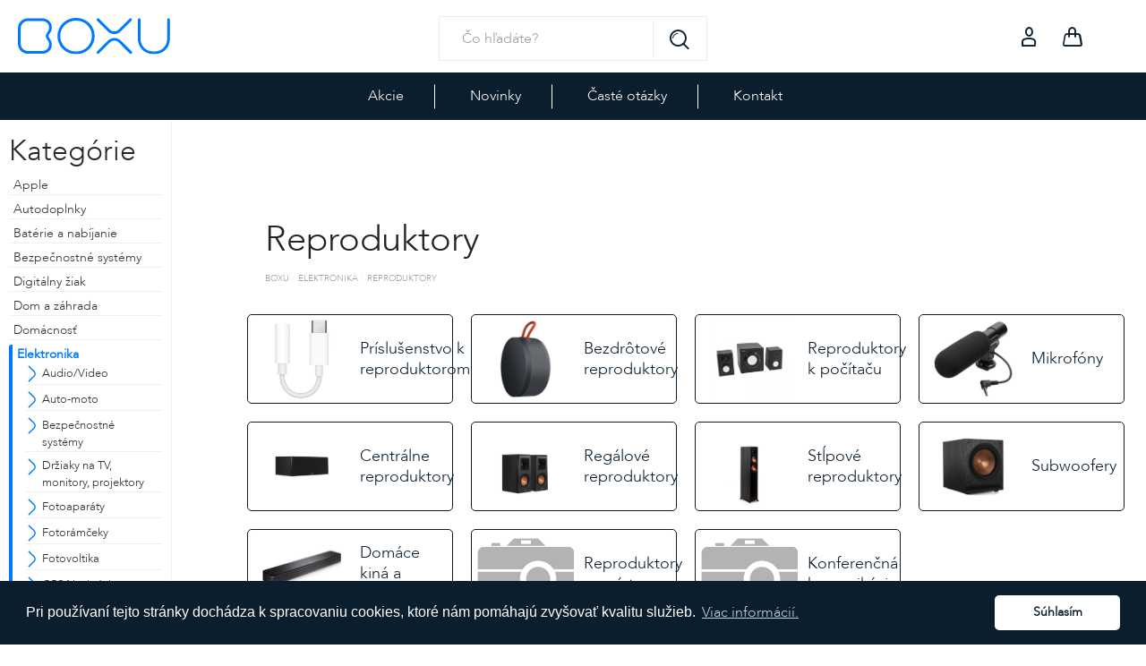

--- FILE ---
content_type: text/html; charset=utf-8
request_url: https://boxu.sk/products?ctg=4548&ctgParent=4481
body_size: 13602
content:
<!DOCTYPE html>
<html>
<head>
    <!-- Google Tag Manager -->
    <script>
        (function (w, d, s, l, i) {
            w[l] = w[l] || []; w[l].push({
                'gtm.start':
                    new Date().getTime(), event: 'gtm.js'
            }); var f = d.getElementsByTagName(s)[0],
                j = d.createElement(s), dl = l != 'dataLayer' ? '&l=' + l : ''; j.async = true; j.src =
                    'https://www.googletagmanager.com/gtm.js?id=' + i + dl; f.parentNode.insertBefore(j, f);
        })(window, document, 'script', 'dataLayer', 'GTM-592T23R');</script>
    <!-- End Google Tag Manager -->
    <meta http-equiv="content-type" content="text/html; charset=UTF-8" />
    <meta charset="utf-8" />
    <meta http-equiv="X-UA-Compatible" content="IE=edge,chrome=1" />
    <title>Reproduktory | BOXU.sk</title>
    <meta name="description" content="Reproduktory">
    <meta name="Author" content="">
    <meta http-equiv="X-UA-Compatible" content="IE=edge">
    <meta name="viewport" content="width=device-width, user-scalable=no" />
    <meta name="format-detection" content="telephone=no">
    <meta property="og:url" content="https://boxu.sk/products?ctg=4548&amp;ctgParent=4481" />
    <meta property="og:type" content="" />
    <meta property="og:title" content="Reproduktory Boxu">
    <meta property="og:description" content="Reproduktory">
    <meta name="og:image">
    <meta property="og:image" />
    <link rel="icon" type="image/png" href="/Assets/favicon/favicon.ico?1">
    <meta name="msapplication-TileColor" content="#ffffff">
    <meta name="msapplication-TileImage" content="/Assets/favicon/ms-icon-144x144.png">
    <meta name="theme-color" content="#ffffff">
    <!--[if lt IE 10]> <script src="//cdnjs.cloudflare.com/ajax/libs/modernizr/2.8.3/modernizr.min.js"></script> <![endif]-->
    <link rel="stylesheet" href="https://fonts.googleapis.com/css?family=Playfair+Display&amp;amp;subset=latin-ext">
    <link rel="stylesheet" type="text/css" href="//cdnjs.cloudflare.com/ajax/libs/cookieconsent2/3.0.3/cookieconsent.min.css" />
    <link rel="stylesheet" href="//cdnjs.cloudflare.com/ajax/libs/lightgallery/1.2.19/css/lightgallery.min.css">
    <link rel="stylesheet" href="/Assets/css/external-styles.css?12">
    <link rel="stylesheet" href="/Assets/css/app.css?29">
    <link rel="stylesheet" href="/Assets/css/site.css?34">
    <link rel="stylesheet" href="/Assets/css/side_menu/style.css?01">

    <link rel='canonical' href='https://boxu.sk/products' /><link rel='next' href='https://boxu.sk/products?page=2' />

    
<!-- Global site tag (gtag.js) - Google Analytics -->
<script async src="https://www.googletagmanager.com/gtag/js?id=UA-144576242-1"></script>
<script>
  window.dataLayer = window.dataLayer || [];
  function gtag(){dataLayer.push(arguments);}
  gtag('js', new Date());

  gtag('config', 'UA-144576242-1');
</script>                <meta name="google-site-verification" content="WLTCBtLWnLpp4BXK3ATbwrgy4lr6WIWmSyERIzIWPko" />
    <link rel="stylesheet" href="https://client.besteron.com/inline/css/widget.css" />
</head>
<body id="page-top">
    <!-- Google Tag Manager (noscript) -->
    <noscript>
        <iframe src="https://www.googletagmanager.com/ns.html?id=GTM-592T23R"
                height="0" width="0" style="display:none;visibility:hidden"></iframe>
    </noscript>
    <!-- End Google Tag Manager (noscript) -->
    <div id="divLoading" class="content-loader" style="display:none">
        <div class="loading-post text-center">
            <div class="loading-spinner"></div>
        </div>
    </div>
    <header class="header-style-1">
        <div class="navigation">
            <div id="navigation-wrapper" class="navigation-wrapper relative">

                <div id="navigation-wrapper" class="navigation-wrapper relative">
                    <a href="#" class="nav-trigger"><span class="nav-icon"></span></a>
                    <div class="logo">
                        <a href="/">
                            <img src="/images/boxu.svg" alt="boxu" width="170" class="img-responsive logo-full" />
                            <img src="/images/boxu.svg" class="img-responsive logo-mobile" style="max-height:34px" />
                        </a>
                    </div>
                    <form action="/vyhladavanie" id="search-form" class="form search-form-desktop search-form action-item action-item-search js-dropdown-block hidden-md-down">
                        <button type="submit" form="search-form" name="" id="" class="action-icon icon icon-header-01 search-form-submit btn-primary-outline bg-white"></button>
                        <div class="input-block text-black">
                            <input type="text" name="Search" placeholder="Čo hľad&#225;te?" class="search-form-input">
                        </div>
                    </form>
                    <div class="action-group">
                        <div class="action-item js-dropdown-block hidden-md-down">
                            <span class="js-dropdown-trigger action-icon icon icon-header-02"></span>
                            <div class="js-dropdown-content">
                                <ul class="login-list">
                                        <li class="login-item"><a href="#" data-modal="login" data-type="login" class="login-link js-modal-trigger"><span class="login-icon icon icon-prihlasenie-registracia-22"></span><span class="login-text">Prihl&#225;senie</span></a></li>
                                        <li class="login-item"><a href="#" data-modal="login" data-type="registration" class="login-link js-modal-trigger"><span class="login-icon icon icon-prihlasenie-registracia-23"></span><span class="login-text">Registr&#225;cia</span></a></li>
                                </ul>
                            </div>
                        </div>
                        <div class="action-item action-item-basket no-empty js-dropdown-block js-product-basket" id="ShoppingCartHeader">
                            <span class="js-dropdown-trigger action-icon icon icon-header-03">
    <span class="action-item-value js-product-basket-value"></span>
</span>
<div class="js-dropdown-content">
        <div class="basket-empty-text">Žiadne položky</div>
</div>
                        </div>
                    </div>
                    
<div class="category-group hidden-md-down">
    <div class="menu-group">
        <ul class="menu-list">
            <li class="menu-item">
                <a href="/special-offers" class="menu-link">Akcie</a>
            </li>
            <li class="menu-item">
                <a href="/news" class="menu-link">Novinky</a>
            </li>
            <li class="menu-item">
                <a href="/faq" class="menu-link">Čast&#233; ot&#225;zky</a>
            </li>
            <li class="menu-item">
                <a href="/kontakt" class="menu-link">Kontakt</a>
            </li>
        </ul>
    </div>
</div>
<nav class="nav">
    <div class="action-group action-group-ext js-accordion-group js-accordion-mobile-ext">
        <form action="/vyhladavanie" id="search-form" class="form search-form action-item action-item-search js-accordion-item">
            <div class="js-accordion-trigger"><span class="action-icon icon icon-header-01"></span><span class="action-text">Hľadať</span></div>
            <div class="js-accordion-content">
                <div class="input-block text-black input-classic">
                    <input type="text" name="search" placeholder="Čo hľad&#225;te??" class="search-form-input">
                    <button type="submit" form="search-form" name="" id="" class="icon icon-header-01 search-form-submit btn-primary-fill bg-yellow"></button>
                </div>
            </div>
        </form>
        <div class="js-accordion-item">
            <div class="mobile-side-menu-item"><span class="action-icon icon icon-zlava"></span><a href="/special-offers" class="action-text">Akcie</a></div>
        </div>
        <div class="js-accordion-item">
            <div class="mobile-side-menu-item"><span class="action-icon icon icon-mark"></span><a href="/news" class="action-text">Novinky</a></div>
        </div>
        <div class="action-item js-accordion-item">
            <div class="js-accordion-trigger"><span class="action-icon icon icon-kategorie"></span><span class="action-text">Kateg&#243;rie</span></div>
            <div id="category_side_menu_container" class="menu-group js-accordion-content">

            </div>
        </div>
        <div class="js-accordion-item">
            <div class="mobile-side-menu-item"><span class="action-icon icon icon-filter"></span><a href="/faq" class="action-text">Čast&#233; ot&#225;zky</a></div>
        </div>
        <div class="js-accordion-item">
            <div class="mobile-side-menu-item"><span class="action-icon icon icon-phone"></span><a href="/kontakt" class="action-text">Kontakt</a></div>
        </div>
        <div class="action-item js-accordion-item">
            <div class="js-accordion-trigger">
                <span class="action-icon icon icon-header-02"></span><span class="action-text">
                    Neprihl&#225;sen&#253;
                </span>
            </div>
            <div class="js-accordion-content">
                <ul class="login-list">
                        <li class="login-item"><a href="#" data-modal="login" data-type="login" class="login-link js-modal-trigger"><span class="login-icon icon icon-prihlasenie-registracia-22"></span><span class="login-text">Prihl&#225;senie</span></a></li>
                        <li class="login-item"><a href="#" data-modal="login" data-type="registration" class="login-link js-modal-trigger"><span class="login-icon icon icon-prihlasenie-registracia-23"></span><span class="login-text">Registr&#225;cia</span></a></li>
                </ul>
            </div>
        </div>
    </div>
</nav>

                </div>
            </div>
        </div>
    </header>
    <main>
        <div class="side_menu_section">
            <div class="side_menu">
    <h2 class="side_menu_h2">Kateg&#243;rie</h2>
    <div id="category_side_menu_list">
            <div class="nav_root_item ">

                <a  href="/apple">Apple</a>

            </div>
            <div class="nav_root_item ">

                <a  href="/autodoplnky">Autodoplnky</a>

            </div>
            <div class="nav_root_item ">

                <a  href="/baterie-a-nabijanie">Bat&#233;rie a nab&#237;janie</a>

            </div>
            <div class="nav_root_item ">

                <a  href="/bezpecnostne-systemy">Bezpečnostn&#233; syst&#233;my</a>

            </div>
            <div class="nav_root_item ">

                <a  href="/digitalny-ziak">Digit&#225;lny žiak</a>

            </div>
            <div class="nav_root_item ">

                <a  href="/dom-a-zahrada">Dom a z&#225;hrada</a>

            </div>
            <div class="nav_root_item ">

                <a  href="/domacnost">Dom&#225;cnosť</a>

            </div>
            <div class="nav_root_item nav_root_item_active">

                <a class=nav_root_a_active href="/elektronika">Elektronika</a>

                        <div class="nav_sub_item">

                            <div class="item_a_holder">
                                <a  href="/elektronika-/audio-video">
                                    <span class="nav_item_arrow_holder">
<img class="nav_item_arrow_right" src="/images/boxu-arrow-right.svg" alt="arrow_right" />                                </span> <span class="nav_item_title">Audio/Video</span>
                            </a>
                        </div>



                    </div>
                        <div class="nav_sub_item">

                            <div class="item_a_holder">
                                <a  href="/elektronika-/auto-moto">
                                    <span class="nav_item_arrow_holder">
<img class="nav_item_arrow_right" src="/images/boxu-arrow-right.svg" alt="arrow_right" />                                </span> <span class="nav_item_title">Auto-moto</span>
                            </a>
                        </div>



                    </div>
                        <div class="nav_sub_item">

                            <div class="item_a_holder">
                                <a  href="/elektronika-/bezpecnostne-systemy">
                                    <span class="nav_item_arrow_holder">
<img class="nav_item_arrow_right" src="/images/boxu-arrow-right.svg" alt="arrow_right" />                                </span> <span class="nav_item_title">Bezpečnostn&#233; syst&#233;my</span>
                            </a>
                        </div>



                    </div>
                        <div class="nav_sub_item">

                            <div class="item_a_holder">
                                <a  href="/elektronika-/drziaky-na-tv-monitory-projektory">
                                    <span class="nav_item_arrow_holder">
<img class="nav_item_arrow_right" src="/images/boxu-arrow-right.svg" alt="arrow_right" />                                </span> <span class="nav_item_title">Držiaky na TV, monitory, projektory</span>
                            </a>
                        </div>



                    </div>
                        <div class="nav_sub_item">

                            <div class="item_a_holder">
                                <a  href="/elektronika-/fotoaparaty">
                                    <span class="nav_item_arrow_holder">
<img class="nav_item_arrow_right" src="/images/boxu-arrow-right.svg" alt="arrow_right" />                                </span> <span class="nav_item_title">Fotoapar&#225;ty</span>
                            </a>
                        </div>



                    </div>
                        <div class="nav_sub_item">

                            <div class="item_a_holder">
                                <a  href="/elektronika-/fotoramceky">
                                    <span class="nav_item_arrow_holder">
<img class="nav_item_arrow_right" src="/images/boxu-arrow-right.svg" alt="arrow_right" />                                </span> <span class="nav_item_title">Fotor&#225;mčeky</span>
                            </a>
                        </div>



                    </div>
                        <div class="nav_sub_item">

                            <div class="item_a_holder">
                                <a  href="/elektronika-/fotovoltika">
                                    <span class="nav_item_arrow_holder">
<img class="nav_item_arrow_right" src="/images/boxu-arrow-right.svg" alt="arrow_right" />                                </span> <span class="nav_item_title">Fotovoltika</span>
                            </a>
                        </div>



                    </div>
                        <div class="nav_sub_item">

                            <div class="item_a_holder">
                                <a  href="/elektronika-/gps-navigacie">
                                    <span class="nav_item_arrow_holder">
<img class="nav_item_arrow_right" src="/images/boxu-arrow-right.svg" alt="arrow_right" />                                </span> <span class="nav_item_title">GPS Navig&#225;cie</span>
                            </a>
                        </div>



                    </div>
                        <div class="nav_sub_item">

                            <div class="item_a_holder">
                                <a  href="/elektronika-/kamery">
                                    <span class="nav_item_arrow_holder">
<img class="nav_item_arrow_right" src="/images/boxu-arrow-right.svg" alt="arrow_right" />                                </span> <span class="nav_item_title">Kamery</span>
                            </a>
                        </div>



                    </div>
                        <div class="nav_sub_item">

                            <div class="item_a_holder">
                                <a  href="/elektronika-/monitory-a-panely">
                                    <span class="nav_item_arrow_holder">
<img class="nav_item_arrow_right" src="/images/boxu-arrow-right.svg" alt="arrow_right" />                                </span> <span class="nav_item_title">Monitory a panely</span>
                            </a>
                        </div>



                    </div>
                        <div class="nav_sub_item">

                            <div class="item_a_holder">
                                <a  href="/elektronika-/nocne-videnie">
                                    <span class="nav_item_arrow_holder">
<img class="nav_item_arrow_right" src="/images/boxu-arrow-right.svg" alt="arrow_right" />                                </span> <span class="nav_item_title">Nočn&#233; videnie</span>
                            </a>
                        </div>



                    </div>
                        <div class="nav_sub_item">

                            <div class="item_a_holder">
                                <a  href="/elektronika-/pre-televizory">
                                    <span class="nav_item_arrow_holder">
<img class="nav_item_arrow_right" src="/images/boxu-arrow-right.svg" alt="arrow_right" />                                </span> <span class="nav_item_title">Pre telev&#237;zory</span>
                            </a>
                        </div>



                    </div>
                        <div class="nav_sub_item">

                            <div class="item_a_holder">
                                <a  href="/elektronika-/prislusenstvo-k-hodninkam">
                                    <span class="nav_item_arrow_holder">
<img class="nav_item_arrow_right" src="/images/boxu-arrow-right.svg" alt="arrow_right" />                                </span> <span class="nav_item_title">Pr&#237;slušenstvo k hodnink&#225;m</span>
                            </a>
                        </div>



                    </div>
                        <div class="nav_sub_item">

                            <div class="item_a_holder">
                                <a  href="/elektronika-/projektory-a-prislusenstvo">
                                    <span class="nav_item_arrow_holder">
<img class="nav_item_arrow_right" src="/images/boxu-arrow-right.svg" alt="arrow_right" />                                </span> <span class="nav_item_title">Projektory a pr&#237;slušenstvo</span>
                            </a>
                        </div>



                    </div>
                        <div class="nav_sub_item">

                            <div class="item_a_holder">
                                <a class=nav_sub_a_active href="/elektronika-/reproduktory">
                                    <span class="nav_item_arrow_holder">
<img class="nav_item_arrow_down" src="/images/boxu-arrow-down.svg" alt="arrow_down" />                                </span> <span class="nav_item_title">Reproduktory</span>
                            </a>
                        </div>


            <div class="nav_next_sub_item">

                <div class="item_a_holder"><a  href="/reproduktory-/bezdrotove-reproduktory"><span class="nav_item_arrow_holder"><img class="nav_item_arrow_right" src="/images/boxu-arrow-right.svg" alt="arrow_right" /></span> <span class="nav_item_title">Bezdr&#244;tov&#233; reproduktory</span></a></div>

            </div>
            <div class="nav_next_sub_item">

                <div class="item_a_holder"><a  href="/reproduktory-/centralne-reproduktory"><span class="nav_item_arrow_holder"><img class="nav_item_arrow_right" src="/images/boxu-arrow-right.svg" alt="arrow_right" /></span> <span class="nav_item_title">Centr&#225;lne reproduktory</span></a></div>

            </div>
            <div class="nav_next_sub_item">

                <div class="item_a_holder"><a  href="/reproduktory-/domace-kina-a-soundbar"><span class="nav_item_arrow_holder"><img class="nav_item_arrow_right" src="/images/boxu-arrow-right.svg" alt="arrow_right" /></span> <span class="nav_item_title">Dom&#225;ce kin&#225; a soundbar</span></a></div>

            </div>
            <div class="nav_next_sub_item">

                <div class="item_a_holder"><a  href="/reproduktory-/konferencna-komunikacia"><span class="nav_item_arrow_holder"><img class="nav_item_arrow_right" src="/images/boxu-arrow-right.svg" alt="arrow_right" /></span> <span class="nav_item_title">Konferenčn&#225; komunik&#225;cia</span></a></div>

            </div>
            <div class="nav_next_sub_item">

                <div class="item_a_holder"><a  href="/reproduktory-/mikrofony"><span class="nav_item_arrow_holder"><img class="nav_item_arrow_right" src="/images/boxu-arrow-right.svg" alt="arrow_right" /></span> <span class="nav_item_title">Mikrof&#243;ny</span></a></div>

            </div>
            <div class="nav_next_sub_item">

                <div class="item_a_holder"><a  href="/reproduktory-/prislusenstvo-k-reproduktorom"><span class="nav_item_arrow_holder"><img class="nav_item_arrow_right" src="/images/boxu-arrow-right.svg" alt="arrow_right" /></span> <span class="nav_item_title">Pr&#237;slušenstvo k reproduktorom</span></a></div>

            </div>
            <div class="nav_next_sub_item">

                <div class="item_a_holder"><a  href="/reproduktory-/regalove-reproduktory"><span class="nav_item_arrow_holder"><img class="nav_item_arrow_right" src="/images/boxu-arrow-right.svg" alt="arrow_right" /></span> <span class="nav_item_title">Reg&#225;lov&#233; reproduktory</span></a></div>

            </div>
            <div class="nav_next_sub_item">

                <div class="item_a_holder"><a  href="/reproduktory-/reproduktory-k-pocitacu"><span class="nav_item_arrow_holder"><img class="nav_item_arrow_right" src="/images/boxu-arrow-right.svg" alt="arrow_right" /></span> <span class="nav_item_title">Reproduktory k poč&#237;taču</span></a></div>

            </div>
            <div class="nav_next_sub_item">

                <div class="item_a_holder"><a  href="/reproduktory-/reproduktory-na-party"><span class="nav_item_arrow_holder"><img class="nav_item_arrow_right" src="/images/boxu-arrow-right.svg" alt="arrow_right" /></span> <span class="nav_item_title">Reproduktory na p&#225;rty</span></a></div>

            </div>
            <div class="nav_next_sub_item">

                <div class="item_a_holder"><a  href="/reproduktory-/stlpove-reproduktory"><span class="nav_item_arrow_holder"><img class="nav_item_arrow_right" src="/images/boxu-arrow-right.svg" alt="arrow_right" /></span> <span class="nav_item_title">Stĺpov&#233; reproduktory</span></a></div>

            </div>
            <div class="nav_next_sub_item">

                <div class="item_a_holder"><a  href="/reproduktory-/subwoofery"><span class="nav_item_arrow_holder"><img class="nav_item_arrow_right" src="/images/boxu-arrow-right.svg" alt="arrow_right" /></span> <span class="nav_item_title">Subwoofery</span></a></div>

            </div>

                    </div>
                        <div class="nav_sub_item">

                            <div class="item_a_holder">
                                <a  href="/elektronika-/sluchadla">
                                    <span class="nav_item_arrow_holder">
<img class="nav_item_arrow_right" src="/images/boxu-arrow-right.svg" alt="arrow_right" />                                </span> <span class="nav_item_title">Sl&#250;chadl&#225;</span>
                            </a>
                        </div>



                    </div>
                        <div class="nav_sub_item">

                            <div class="item_a_holder">
                                <a  href="/elektronika-/televizory">
                                    <span class="nav_item_arrow_holder">
<img class="nav_item_arrow_right" src="/images/boxu-arrow-right.svg" alt="arrow_right" />                                </span> <span class="nav_item_title">Telev&#237;zory</span>
                            </a>
                        </div>



                    </div>
                        <div class="nav_sub_item">

                            <div class="item_a_holder">
                                <a  href="/elektronika-/tv-a-video-prislusenstvo">
                                    <span class="nav_item_arrow_holder">
<img class="nav_item_arrow_right" src="/images/boxu-arrow-right.svg" alt="arrow_right" />                                </span> <span class="nav_item_title">TV a video pr&#237;slušenstvo</span>
                            </a>
                        </div>



                    </div>
                        <div class="nav_sub_item">

                            <div class="item_a_holder">
                                <a  href="/elektronika-/zalozne-zdroje-ups">
                                    <span class="nav_item_arrow_holder">
<img class="nav_item_arrow_right" src="/images/boxu-arrow-right.svg" alt="arrow_right" />                                </span> <span class="nav_item_title">Z&#225;ložn&#233; zdroje, UPS</span>
                            </a>
                        </div>



                    </div>
            </div>
            <div class="nav_root_item ">

                <a  href="/finlux">Finlux</a>

            </div>
            <div class="nav_root_item ">

                <a  href="/fotoaparaty-a-kamery">Fotoapar&#225;ty a kamery</a>

            </div>
            <div class="nav_root_item ">

                <a  href="/fotovoltika">Fotovoltika</a>

            </div>
            <div class="nav_root_item ">

                <a  href="/gps-navigacie">GPS navig&#225;cie</a>

            </div>
            <div class="nav_root_item ">

                <a  href="/kable-redukcie-zasuvky">K&#225;ble/Redukcie/Z&#225;suvky</a>

            </div>
            <div class="nav_root_item ">

                <a  href="/kancelaria">Kancel&#225;ria</a>

            </div>
            <div class="nav_root_item ">

                <a  href="/klavesnice-a-mysi">Kl&#225;vesnice a myši</a>

            </div>
            <div class="nav_root_item ">

                <a  href="/monitory-obrazovky">Monitory/Obrazovky</a>

            </div>
            <div class="nav_root_item ">

                <a  href="/notebooky-pc-nas">Notebooky, PC, NAS</a>

            </div>
            <div class="nav_root_item ">

                <a  href="/nove-karty-bez-obrazkov">Nove karty bez obrazkov</a>

            </div>
            <div class="nav_root_item ">

                <a  href="/ochrana-a-dezinfekcia">Ochrana a dezinfekcia</a>

            </div>
            <div class="nav_root_item ">

                <a  href="/pamatove-media">Pam&#228;ťov&#233; m&#233;di&#225;</a>

            </div>
            <div class="nav_root_item ">

                <a  href="/pc-komponenty">PC komponenty</a>

            </div>
            <div class="nav_root_item ">

                <a  href="/pc-konfigurator">PC konfigur&#225;tor</a>

            </div>
            <div class="nav_root_item ">

                <a  href="/pevne-disky-nas">Pevn&#233; disky/NAS</a>

            </div>
            <div class="nav_root_item ">

                <a  href="/pocitace">Poč&#237;tače</a>

            </div>
            <div class="nav_root_item ">

                <a  href="/pocitacove-doplnky">Poč&#237;tačov&#233; doplnky</a>

            </div>
            <div class="nav_root_item ">

                <a  href="/pre-hracov">Pre hr&#225;čov</a>

            </div>
            <div class="nav_root_item ">

                <a  href="/produkty-pre-siemens">PRODUKTY PRE SIEMENS</a>

            </div>
            <div class="nav_root_item ">

                <a  href="/projektory">Projektory</a>

            </div>
            <div class="nav_root_item ">

                <a  href="/promo">PROMO</a>

            </div>
            <div class="nav_root_item ">

                <a  href="/repro-sluchadla-mikrofony">Repro/Sl&#250;chadl&#225;/Mikrof&#243;ny</a>

            </div>
            <div class="nav_root_item ">

                <a  href="/sietove-produkty">Sieťov&#233; produkty</a>

            </div>
            <div class="nav_root_item ">

                <a  href="/smart">SMART</a>

            </div>
            <div class="nav_root_item ">

                <a  href="/software">Software</a>

            </div>
            <div class="nav_root_item ">

                <a  href="svietidla">Svietidl&#225;</a>

            </div>
            <div class="nav_root_item ">

                <a  href="/tablety-e-book">Tablety, E-book</a>

            </div>
            <div class="nav_root_item ">

                <a  href="/tasky-a-obaly">Tašky a obaly</a>

            </div>
            <div class="nav_root_item ">

                <a  href="/telefony-a-tablety">Telef&#243;ny a tablety</a>

            </div>
            <div class="nav_root_item ">

                <a  href="/televizory-tunery-satelity">Telev&#237;zory, tunery, satelity</a>

            </div>
            <div class="nav_root_item ">

                <a  href="/tlaciarne-a-skenery">Tlačiarne a skenery</a>

            </div>
            <div class="nav_root_item ">

                <a  href="/velke-domace-spotrebice">Veľk&#233; dom&#225;ce spotrebiče</a>

            </div>
            <div class="nav_root_item ">

                <a  href="/volny-cas-a-zabava">Voľn&#253; čas a z&#225;bava</a>

            </div>
            <div class="nav_root_item ">

                <a  href="/zahrada-a-hobby">Z&#225;hrada a hobby</a>

            </div>
            <div class="nav_root_item ">

                <a  href="/zdroje-adaptery-ups">Zdroje/Adapt&#233;ry/UPS</a>

            </div>
    </div>


</div>



        </div>

        <section class="main_section">
            

<section class="section-products padding-style-4">
    <div class="container-base-ext">
        <div class="row">
            <div class="products-block col-xs-12">
                <div class="row hidden-lg-up">
                    <div class="category-offer-group category-offer-group-ext">
                        <div class="category-offer-item-ext h-400">
                            <div style="background-image:url('')" class="category-offer-image"></div>
                            <h1 class="category-offer-title category-offer-title-ext">Reproduktory</h1>
                        </div>
                    </div>
                </div>
            </div>

        </div>


        <div class="row">
            <div class="products-block col-xs-12">
                    <h1 class="category-offer-title category-offer-title-ext">Reproduktory</h1>
                <ul class='breadcrumbs-list'>
                        <li class='breadcrumbs-list-item'><a href='/' class='breadcrumbs-list-link'>Boxu</a></li><li class='breadcrumbs-list-item'><a href='/elektronika' class='breadcrumbs-list-link'>Elektronika</a></li><li class='breadcrumbs-list-item'><a href='/elektronika-/reproduktory' class='breadcrumbs-list-link'>Reproduktory</a></li></ul>

            </div>

        </div>

            <div class="row" style="margin-bottom:55px;">

            <div class="col-xs-12 col-sm-6 col-md-6 col-lg-3 category-tyle-sm ">
                <a href="/reproduktory-/prislusenstvo-k-reproduktorom" title="Pr&#237;slušenstvo k reproduktorom">
                    <span class="category-tyle-sm-img">
                        <img src="/obrazok/prislusenstvo-k-reproduktorom.jpg?imageId=163351" alt="">
                    </span>
                    <span class="category-tyle-sm-caption">Pr&#237;slušenstvo k reproduktorom</span>
                </a>
            </div>
            <div class="col-xs-12 col-sm-6 col-md-6 col-lg-3 category-tyle-sm ">
                <a href="/reproduktory-/bezdrotove-reproduktory" title="Bezdr&#244;tov&#233; reproduktory">
                    <span class="category-tyle-sm-img">
                        <img src="/obrazok/bezdrotove-reproduktory.jpg?imageId=163352" alt="">
                    </span>
                    <span class="category-tyle-sm-caption">Bezdr&#244;tov&#233; reproduktory</span>
                </a>
            </div>
            <div class="col-xs-12 col-sm-6 col-md-6 col-lg-3 category-tyle-sm ">
                <a href="/reproduktory-/reproduktory-k-pocitacu" title="Reproduktory k poč&#237;taču">
                    <span class="category-tyle-sm-img">
                        <img src="/obrazok/reproduktory-k-pocitacu.jpg?imageId=163353" alt="">
                    </span>
                    <span class="category-tyle-sm-caption">Reproduktory k poč&#237;taču</span>
                </a>
            </div>
            <div class="col-xs-12 col-sm-6 col-md-6 col-lg-3 category-tyle-sm ">
                <a href="/reproduktory-/mikrofony" title="Mikrof&#243;ny">
                    <span class="category-tyle-sm-img">
                        <img src="/obrazok/mikrofony.jpg?imageId=163354" alt="">
                    </span>
                    <span class="category-tyle-sm-caption">Mikrof&#243;ny</span>
                </a>
            </div>
            <div class="col-xs-12 col-sm-6 col-md-6 col-lg-3 category-tyle-sm ">
                <a href="/reproduktory-/centralne-reproduktory" title="Centr&#225;lne reproduktory">
                    <span class="category-tyle-sm-img">
                        <img src="/obrazok/centralne-reproduktory.jpg?imageId=163355" alt="">
                    </span>
                    <span class="category-tyle-sm-caption">Centr&#225;lne reproduktory</span>
                </a>
            </div>
            <div class="col-xs-12 col-sm-6 col-md-6 col-lg-3 category-tyle-sm ">
                <a href="/reproduktory-/regalove-reproduktory" title="Reg&#225;lov&#233; reproduktory">
                    <span class="category-tyle-sm-img">
                        <img src="/obrazok/regalove-reproduktory.jpg?imageId=163356" alt="">
                    </span>
                    <span class="category-tyle-sm-caption">Reg&#225;lov&#233; reproduktory</span>
                </a>
            </div>
            <div class="col-xs-12 col-sm-6 col-md-6 col-lg-3 category-tyle-sm ">
                <a href="/reproduktory-/stlpove-reproduktory" title="Stĺpov&#233; reproduktory">
                    <span class="category-tyle-sm-img">
                        <img src="/obrazok/stlpove-reproduktory.jpg?imageId=163357" alt="">
                    </span>
                    <span class="category-tyle-sm-caption">Stĺpov&#233; reproduktory</span>
                </a>
            </div>
            <div class="col-xs-12 col-sm-6 col-md-6 col-lg-3 category-tyle-sm ">
                <a href="/reproduktory-/subwoofery" title="Subwoofery">
                    <span class="category-tyle-sm-img">
                        <img src="/obrazok/subwoofery.jpg?imageId=163358" alt="">
                    </span>
                    <span class="category-tyle-sm-caption">Subwoofery</span>
                </a>
            </div>
            <div class="col-xs-12 col-sm-6 col-md-6 col-lg-3 category-tyle-sm ">
                <a href="/reproduktory-/domace-kina-a-soundbar" title="Dom&#225;ce kin&#225; a soundbar">
                    <span class="category-tyle-sm-img">
                        <img src="/obrazok/domace-kina-a-soundbar.jpg?imageId=163359" alt="">
                    </span>
                    <span class="category-tyle-sm-caption">Dom&#225;ce kin&#225; a soundbar</span>
                </a>
            </div>
            <div class="col-xs-12 col-sm-6 col-md-6 col-lg-3 category-tyle-sm ">
                <a href="/reproduktory-/reproduktory-na-party" title="Reproduktory na p&#225;rty">
                    <span class="category-tyle-sm-img">
                        <img src="/obrazok/reproduktory-na-party.jpg?imageId=0" alt="">
                    </span>
                    <span class="category-tyle-sm-caption">Reproduktory na p&#225;rty</span>
                </a>
            </div>
            <div class="col-xs-12 col-sm-6 col-md-6 col-lg-3 category-tyle-sm ">
                <a href="/reproduktory-/konferencna-komunikacia" title="Konferenčn&#225; komunik&#225;cia">
                    <span class="category-tyle-sm-img">
                        <img src="/obrazok/konferencna-komunikacia.jpg?imageId=0" alt="">
                    </span>
                    <span class="category-tyle-sm-caption">Konferenčn&#225; komunik&#225;cia</span>
                </a>
            </div>
        
    </div>



        <div class="row">

            <div class="products-block col-xs-12">

                <div class="row gutter-10 product-info-panel">
                    <div class="col-xs-6 col-md-5">
                        

                        <div class="filter-form js-accordion-group js-accordion-tablet">
                            <div class="js-accordion-item">
                                <div class="js-accordion-content">
                                    
<div class="filter-item">
    <div class="filter-range js-range-slider">
        <span class="filter-range-text js-price-value">8&nbsp;€ - 406&nbsp;€</span>
        <input id="filter-price" value="8;406" name="filter-price" data-min="8" data-max="406" class="js-range-slider-price">
    </div>
</div>
                                </div>
                            </div>
                        </div>

                    </div>
                    <div class="sort-block  col-xs-6 col-md-7">
                        <div class="item hidden-sm-down">
                            <div class="select-block select-block-ext">
                                <select onchange="ChangePageSize(this)" name="listing-count" id="PageSize" style="width: 100%;" data-placeholder="Vyberte veľkost" class="js-select js-detail-info-size">
                                    <option selected value="12">12 na str&#225;nku</option>
                                    <option  value="24">24 na str&#225;nku</option>
                                    <option  value="48">48 na str&#225;nku</option>
                                </select>
                            </div>
                        </div>
                        <div class="item">
                            <div class="select-block select-block-ext">
                                <select onchange="OrderBy(this)" name="listing-count" id="OrderBy" style="width: 100%;" data-placeholder="Zoradiť podľa" class="js-select js-detail-info-size">
                                    <option value="BUTTON_POSITION_ASC" >Zoradiť podľa</option>
                                    <option value="BUTTON_NEW_DESC" selected>Najnovšie</option>
                                    <option value="BUTTON_PRICE_ASC" >Najlacnejšie</option>
                                    <option value="BUTTON_PRICE_DESC" >Najdrahšie</option>
                                </select>
                            </div>
                        </div>
                    </div>
                </div>

                <div class="relative" id="Products">
                    
<div class="row">
    <div class="product-group js-product-block col-xs-12">
        <div class="row">
                        <div class="product-item col-xs-6 col-sm-4 col-xl-3">
                            
<a href="/produkt/jabra-speak2-75-ms-teams-link-380a" class="product-content">
    <div class="product-image-block">
        <img src="/obrazok/jabra-speak2-75-ms-teams-link-380a-1.jpg?imageId=3636881&amp;contenttype=.jpg&width=420&height=560&pad=1" alt="" class="img-responsive product-image">

    </div>
    <div class="product-info">
        <h2 class="product-title dots" style="word-wrap: break-word;">JABRA Speak2 75, MS Teams, Link 380a</h2>

            <span class="product-price">310,51&nbsp;€</span><span class="product-price-dph">s DPH</span>
    </div>
</a>



                        </div>
                        <div class="product-item col-xs-6 col-sm-4 col-xl-3">
                            
<a href="/produkt/connect-it-youmic-black-mikrofon-a-stojan" class="product-content">
    <div class="product-image-block">
        <img src="/obrazok/connect-it-youmic-black-mikrofon-a-stojan-1.jpg?imageId=3432061&amp;contenttype=.jpg&width=420&height=560&pad=1" alt="" class="img-responsive product-image">

    </div>
    <div class="product-info">
        <h2 class="product-title dots" style="word-wrap: break-word;">CONNECT IT YouMic BLACK, Mikrof&#243;n a stojan</h2>

            <span class="product-price">17,25&nbsp;€</span><span class="product-price-dph">s DPH</span>
    </div>
</a>



                        </div>
                        <div class="product-item col-xs-6 col-sm-4 col-xl-3">
                            
<a href="/produkt/sonos-era-100-bezdrotovy-reproduktor-cierny" class="product-content">
    <div class="product-image-block">
        <img src="/obrazok/sonos-era-100-bezdrotovy-reproduktor-cierny-1.jpg?imageId=3418975&amp;contenttype=.jpg&width=420&height=560&pad=1" alt="" class="img-responsive product-image">

    </div>
    <div class="product-info">
        <h2 class="product-title dots" style="word-wrap: break-word;">SONOS Era 100, Bezdr&#244;tov&#253; reproduktor, čierny</h2>

            <span class="product-price">306,90&nbsp;€</span><span class="product-price-dph">s DPH</span>
    </div>
</a>



                        </div>
                        <div class="product-item col-xs-6 col-sm-4 col-xl-3">
                            
<a href="/produkt/sonos-era-100-bezdrotovy-reproduktor-biely" class="product-content">
    <div class="product-image-block">
        <img src="/obrazok/sonos-era-100-bezdrotovy-reproduktor-biely-1.jpg?imageId=3418969&amp;contenttype=.jpg&width=420&height=560&pad=1" alt="" class="img-responsive product-image">

    </div>
    <div class="product-info">
        <h2 class="product-title dots" style="word-wrap: break-word;">SONOS Era 100, Bezdr&#244;tov&#253; reproduktor, biely</h2>

            <span class="product-price">306,90&nbsp;€</span><span class="product-price-dph">s DPH</span>
    </div>
</a>



                        </div>
                        <div class="product-item col-xs-6 col-sm-4 col-xl-3">
                            
<a href="/produkt/tellur-mirage-bluetooth-speaker-12w" class="product-content">
    <div class="product-image-block">
        <img src="/obrazok/tellur-mirage-bluetooth-speaker-12w-1.jpg?imageId=3418862&amp;contenttype=.jpg&width=420&height=560&pad=1" alt="" class="img-responsive product-image">

    </div>
    <div class="product-info">
        <h2 class="product-title dots" style="word-wrap: break-word;">Tellur Mirage Bluetooth Speaker 12W,</h2>

            <span class="product-price">23,46&nbsp;€</span><span class="product-price-dph">s DPH</span>
    </div>
</a>



                        </div>
                        <div class="product-item col-xs-6 col-sm-4 col-xl-3">
                            
<a href="/produkt/tcl-s45he-bluetooth-soundbar-cierny" class="product-content">
    <div class="product-image-block">
        <img src="/obrazok/tcl-s45he-bluetooth-soundbar-cierny-1.jpg?imageId=3401461&amp;contenttype=.jpg&width=420&height=560&pad=1" alt="" class="img-responsive product-image">

    </div>
    <div class="product-info">
        <h2 class="product-title dots" style="word-wrap: break-word;">TCL S45HE, Bluetooth soundbar, čierny</h2>

            <span class="product-price">180,40&nbsp;€</span><span class="product-price-dph">s DPH</span>
    </div>
</a>



                        </div>
                        <div class="product-item col-xs-6 col-sm-4 col-xl-3">
                            
<a href="/produkt/sonos-arc-ultra-smart-soundbar-cierny" class="product-content">
    <div class="product-image-block">
        <img src="/obrazok/sonos-arc-ultra-smart-soundbar-cierny-1.jpg?imageId=3375473&amp;contenttype=.jpg&width=420&height=560&pad=1" alt="" class="img-responsive product-image">

    </div>
    <div class="product-info">
        <h2 class="product-title dots" style="word-wrap: break-word;">SONOS ARC Ultra, SMART Soundbar, čierny</h2>

            <span class="product-price">1 098,91&nbsp;€</span><span class="product-price-dph">s DPH</span>
    </div>
</a>



                        </div>
                        <div class="product-item col-xs-6 col-sm-4 col-xl-3">
                            
<a href="/produkt/white-shark-hama-urage-stream-100-herny-mikrofon" class="product-content">
    <div class="product-image-block">
        <img src="/obrazok/hama-urage-stream-100-herny-mikrofon-1.jpg?imageId=3371226&amp;contenttype=.jpg&width=420&height=560&pad=1" alt="" class="img-responsive product-image">

    </div>
    <div class="product-info">
        <h2 class="product-title dots" style="word-wrap: break-word;">HAMA uRage Stream 100, Hern&#253; mikrof&#243;n</h2>

            <span class="product-price">15,18&nbsp;€</span><span class="product-price-dph">s DPH</span>
    </div>
</a>



                        </div>
                        <div class="product-item col-xs-6 col-sm-4 col-xl-3">
                            
<a href="/produkt/bose-soundlink-max-black" class="product-content">
    <div class="product-image-block">
        <img src="/obrazok/bose-soundlink-max-black-1.jpg?imageId=3330057&amp;contenttype=.jpg&width=420&height=560&pad=1" alt="" class="img-responsive product-image">

    </div>
    <div class="product-info">
        <h2 class="product-title dots" style="word-wrap: break-word;">BOSE SoundLink Max, Black</h2>

            <span class="product-price">405,90&nbsp;€</span><span class="product-price-dph">s DPH</span>
    </div>
</a>



                        </div>
                        <div class="product-item col-xs-6 col-sm-4 col-xl-3">
                            
<a href="/produkt/manta-mdl031w-astronaut-projektor-a-bt-repro" class="product-content">
    <div class="product-image-block">
        <img src="/obrazok/manta-mdl031w-astronaut-projektor-a-bt-repro-1.jpg?imageId=3235119&amp;contenttype=.jpg&width=420&height=560&pad=1" alt="" class="img-responsive product-image">

    </div>
    <div class="product-info">
        <h2 class="product-title dots" style="word-wrap: break-word;">MANTA MDL031W Astronaut, projektor a BT repro</h2>

            <span class="product-price">21,39&nbsp;€</span><span class="product-price-dph">s DPH</span>
    </div>
</a>



                        </div>
                        <div class="product-item col-xs-6 col-sm-4 col-xl-3">
                            
<a href="/produkt/bose-smart-ultra-soundbar-biely" class="product-content">
    <div class="product-image-block">
        <img src="/obrazok/bose-smart-ultra-soundbar-biely-1.jpg?imageId=2743549&amp;contenttype=.jpg&width=420&height=560&pad=1" alt="" class="img-responsive product-image">

    </div>
    <div class="product-info">
        <h2 class="product-title dots" style="word-wrap: break-word;">BOSE SMART Ultra Soundbar, biely</h2>

            <span class="product-price">879,45&nbsp;€</span><span class="product-price-dph">s DPH</span>
    </div>
</a>



                        </div>
                        <div class="product-item col-xs-6 col-sm-4 col-xl-3">
                            
<a href="/produkt/bose-smart-ultra-soundbar-cierny" class="product-content">
    <div class="product-image-block">
        <img src="/obrazok/bose-smart-ultra-soundbar-cierny-1.jpg?imageId=2743544&amp;contenttype=.jpg&width=420&height=560&pad=1" alt="" class="img-responsive product-image">

    </div>
    <div class="product-info">
        <h2 class="product-title dots" style="word-wrap: break-word;">BOSE SMART Ultra Soundbar, čierny</h2>

            <span class="product-price">879,95&nbsp;€</span><span class="product-price-dph">s DPH</span>
    </div>
</a>



                        </div>
        </div>      
    </div>
</div>
<div class="row">
    <div class="pagination-group col-xs-12">
        <ul class="pagination-list">
                <li class="pagination-item"><a href="javascript:" class="pagination-link pagination-icon icon icon-chevron-thin-left"></a></li>
                                <li class="pagination-item active"><a href="javascript:" class="pagination-link">1</a></li>
                    <li class="pagination-item"><a href="javascript:SelectPage(2)" class="pagination-link">2</a></li>
                    <li class="pagination-item"><a href="javascript:SelectPage(3)" class="pagination-link">3</a></li>
                    <li class="pagination-item"><a href="javascript:SelectPage(4)" class="pagination-link">4</a></li>
                    <li class="pagination-item"><a href="javascript:SelectPage(5)" class="pagination-link">5</a></li>
                            <li class="pagination-item"><a href="javascript:SelectPage(2)" class="pagination-link pagination-icon icon icon-chevron-thin-right"></a></li>
        </ul>
    </div>
</div>

                </div>
            </div>
        </div>
    </div>
</section>

<input type="hidden" value="Reproduktory" id="HiddenCtgH1" />
<input type="hidden" value="/elektronika-/reproduktory" id="CategoryNiceUrl" />
<input type="hidden" value="4548" id="HiddenCtg" />
<input type="hidden" id="HiddenBrands" />
<input type="hidden" value="" id="HiddenFilter" />
<input type="hidden" value="1" id="HiddenPage" />


        </section>
        <div id="BasketInfo"></div>
        <div id="BasketInfoResult"></div>
        <div id="inlinepayment"></div>
    </main>
    <footer class="footer js-accordion-group js-accordion-mobile">
        <div class="container-large">
            <div class="row">
                <div class="row">
                    <div class="js-accordion-item footer-item col-xs-12 col-md-4 col-lg-4 col-xl-3">
    <span class="footer-title">O n&#225;s</span>
    <p class="footer-perex">Špecialista na online predaj elektroniky. </p>
    
</div>
<div class="js-accordion-item footer-item col-xs-12 col-md-4 col-lg-4 col-xl-3">
    <span class="footer-title js-accordion-trigger">Inform&#225;cie</span>
    <div class="js-accordion-content">
        <ul class="footer-list">
            <li class="footer-list-item"><a href="/kontakt" class="footer-list-link">Kontakt</a></li>
                    <li class="footer-list-item">
                        <a href="/o-nas" class="footer-list-link">
                            O n&#225;s
                        </a>
                    </li>
                    <li class="footer-list-item">
                        <a href="/vop" class="footer-list-link">
                            Všeobecn&#233; obchodn&#233; podmienky
                        </a>
                    </li>
                    <li class="footer-list-item">
                        <a href="/doprava-a-platba" class="footer-list-link">
                            Doprava a platba
                        </a>
                    </li>
        </ul>
    </div>
</div>
<div class="footer-item footer-item-last col-xs-12 col-md-4 col-lg-4 col-xl-3">
    <span class="footer-title">Soci&#225;lne siete</span>
    <ul class="social-list">
            <li class="social-list-item">
                <a target="_blank" href="https://www.facebook.com/BOXU.sk/" class="social-list-link">
                    <span class="social-list-icon icon icon-social-11"></span><span class="social-list-text">Facebook</span>
                </a>
            </li>
                    </ul>
</div>
                    <div class="footer-item col-xs-12 col-md-8 col-lg-8 col-xl-3 relative">
    <div class="content-loader" id="divLoadingNewsLetter" style="display:none">
        <div class="loading-post text-center">
            <div class="loading-spinner"></div>
        </div>
    </div>
    <span class="footer-title">Newsletter</span>
    <p class="footer-perex">Prihl&#225;siť sa k odberu noviniek</p>
<form action="/Home/RegisterNewsLetter" class="form newsletter-form" data-ajax="true" data-ajax-loading="#divLoadingNewsLetter" data-ajax-method="POST" data-ajax-mode="replace" data-ajax-update="#NewsLetterResult" id="newsletter-form" method="post"><input name="__RequestVerificationToken" type="hidden" value="z2eyFrBFF5dNq5Kej-GkBfYUveT1sRwuxYuPcqSek_ruugiEax2HPdKb0wASiVLzdHfXFxuPyP1lS9vpBDHrXNYK1Rkz669kpTqZ7Sk1Wvo1" />        <div class="input-block">
            <input class="newsletter-form-input" data-val="true" data-val-email="Nesprávny formát emailu" data-val-required="Povinný údaj" id="Email" name="Email" placeholder="Váš email..." type="text" value="" />

            <input type="submit" name="" id="" value="Odoberať" class="newsletter-form-submit btn-primary-outline bg-white">
        </div>
        <div class="checkbox">
            <input class="checkbox-hidden-box" data-val="true" data-val-booleanmustbetrueattribute="Povinný údaj" data-val-required="The PersonalDataConsent field is required." id="PersonalDataConsentNewsletterFooter" name="PersonalDataConsent" type="checkbox" value="true" /><input name="PersonalDataConsent" type="hidden" value="false" />
            <label for="PersonalDataConsentNewsletterFooter" class="checkbox-label">
                <span class="checkbox-box"></span>
                <span class="checkbox-text">
                    Súhlasím, aby spoločnosť Zoznam, s.r.o., spracúvala môj email na účely doručovania informácií o tovare a ponukách na boxu.sk a oboznámil som sa s <a href="/vop">Podmienkami spracovania osobných údajov</a>.
                </span>
            </label>
            <span class="field-validation-valid text-danger" data-valmsg-for="PersonalDataConsent" data-valmsg-replace="true" style="position:relative;top:-15px"></span>
        </div>
<span class="field-validation-valid text-danger" data-valmsg-for="Email" data-valmsg-replace="true" style="position:relative;top:-15px"></span>        <div class="row">
            <div class="col-sm-12" id="NewsLetterResult"></div>
        </div>
</form></div>
                    <div class="col-xs-12"><span class="footer-copy">Copyright © 2019 Boxu</span> <span class="footer-author">created by:<a href="https://www.cta.sk/" target="_blank" class="footer-link">CTA</a></span></div>
                </div>
            </div>
        </div>
    </footer>
    <div class="modal-overlay"></div>
        <div data-modal="login" class="modal-block no-center">
            <div class="modal-scroll">
                <div class="modal-box">
                    <span class="close-trigger js-close-modal"><span class="icon icon-close"></span></span>
                    <div class="modal-body tabs-group js-tabs-group">
                        <div class="tabs-list">
                            <div id="tab-login" class="tabs-list-item js-tabs-list-item active">
                                <div class="tabs-list-text">Prihl&#225;senie</div>
                            </div>
                            <div id="tab-registration" class="tabs-list-item js-tabs-list-item">
                                <div class="tabs-list-text">Registr&#225;cia</div>
                            </div>
                        </div>
                        <div class="tabs-content js-tabs-content">
                            <div data-id="tab-login" class="tabs-content-item js-tabs-content-item active login-panel relative">
                                <div class="content-loader divLoadingLogin" id="divLoadingLogin" style="display:none">
    <div class="loading-post text-center">
        <div class="loading-spinner"></div>
    </div>
</div>
<form action="/Account/Login" class="form login-form" data-ajax="true" data-ajax-failure="OnLoginFailure" data-ajax-loading="#divLoadingLogin" data-ajax-method="POST" data-ajax-success="OnLoginSuccess" id="login-form" method="post"><input name="__RequestVerificationToken" type="hidden" value="TnDVkHO8a5vwWrbnBrJBdzlozrulCAy1fnOcnOuRcQFSF84XYuNfsjh3FOlnoHF6tYyfjZ-QT6-Umr7O_kOdMBRn0lmMVL3h2xzLYZyueQA1" />    <div class="input-block text-black focus-input">
        <input data-val="true" data-val-required="Povinný údaj" id="LoginEmail" name="LoginEmail" placeholder="Váš email" type="text" value="" />
        <span class="field-validation-valid text-danger" data-valmsg-for="LoginEmail" data-valmsg-replace="true"></span>
    </div>
    <div class="input-block text-black focus-input">
        <input data-val="true" data-val-required="Povinný údaj" id="Password" name="Password" placeholder="Heslo" type="password" />
        <span class="field-validation-valid text-danger" data-valmsg-for="Password" data-valmsg-replace="true"></span>
    </div>
    <div class="checkbox">
        <input class="checkbox-hidden-box" data-val="true" data-val-required="The StayLogged field is required." id="login_stay" name="StayLogged" type="checkbox" value="true" /><input name="StayLogged" type="hidden" value="false" />
        <label for="login_stay" class="checkbox-label"><span class="checkbox-box"></span><span class="checkbox-text">Zostať prihl&#225;sen&#253;</span></label>
    </div>
    <a href="#" data-modal="password" class="link js-modal-trigger">Zabudnut&#233; heslo</a>
    <div class="submit-block">
        <input type="submit" value="Prihl&#225;siť" class="btn-primary-fill normal bg-brown full-width">
        <div class="LoginStatus"></div>
    </div>
</form>
                                <span class="divider"><span class="text">alebo</span></span>
                                <div class="info-block">
                                    <a href="javascript:loginFacebook()" class="login-service login-facebook">
                                        <span class="icon icon-social-11"></span><span class="text">Prihl&#225;siť cez Facebook</span>
                                    </a>
                                    <div class="g-signin">
                                        <a href="#" class="login-service login-gmail">
                                            <span class="icon icon-social-12"></span><span class="text">Prihl&#225;siť cez Gmail</span>
                                        </a>
                                    </div>
                                </div>
                            </div>
                            <div data-id="tab-registration" class="tabs-content-item js-tabs-content-item relative">
                                
<div class="content-loader divLoadingRegister" id="divLoadingRegister" style="display:none">
    <div class="loading-post text-center">
        <div class="loading-spinner"></div>
    </div>
</div>
<form action="/Account/SaveUser" class="form registration-form" data-ajax="true" data-ajax-failure="OnRegisterFailed" data-ajax-loading="#divLoadingRegister" data-ajax-method="POST" data-ajax-success="OnRegisterSuccess" id="registration-form" method="post"><input name="__RequestVerificationToken" type="hidden" value="b2EmwCGGtqvlTPaO2R5iEwf0KEhK3DqlT7-dgLuBZFSVPgJ2A8IyAF_g_duMFn0jLDVbEWaUdPcvIt8j9Zbdd8_UlgdvlM0jaHmjvXWczro1" />    <div class="input-block text-black focus-input">
        <input data-val="true" data-val-email="Nesprávny formát emailu" data-val-required="Povinný údaj" id="Email" name="Email" placeholder="Váš email" type="text" value="" />
        <span class="field-validation-valid text-danger" data-valmsg-for="Email" data-valmsg-replace="true"></span>
    </div>
    <div class="input-block text-black focus-input">
        <input data-val="true" data-val-required="Povinný údaj" id="Password" name="Password" placeholder="Heslo" type="password" />
        <span class="field-validation-valid text-danger" data-valmsg-for="Password" data-valmsg-replace="true"></span>
    </div>
    <div class="input-block text-black focus-input">
        <input data-val="true" data-val-equalto="Heslá sa nezhodujú" data-val-equalto-other="*.Password" data-val-required="Povinný údaj" id="Password2" name="Password2" placeholder="Zopakujte heslo" type="password" />
        <span class="field-validation-valid text-danger" data-valmsg-for="Password2" data-valmsg-replace="true"></span>
    </div>
    <div class="input-block text-black focus-input">
        <div class="checkbox" style="float:unset !important">
            <input class="checkbox-hidden-box" data-val="true" data-val-booleanmustbetrueattribute="Povinný údaj" data-val-required="The PersonalDataConsent field is required." id="PersonalDataConsentRegistration" name="PersonalDataConsent" type="checkbox" value="true" /><input name="PersonalDataConsent" type="hidden" value="false" />
            <label for="PersonalDataConsentRegistration" class="checkbox-label">
                <span class="checkbox-box"></span><span class="checkbox-text">
                    Súhlasím so spracovaním mojich údajov prevádzkovateľom Zoznam, s.r.o.,
                    Viedenská cesta 3-7, 851 01 Bratislava, IČO: 36029076,
                    v rozsahu údajov uvedených v zákazníckom profile na účely
                    poskytovania vedenia prehľadu nákupnej histórie a
                    podpory pri ďalších nákupoch na dobu trvania registrácie.
                    Súhlas je možné kedykoľvek odvolať písomne alebo emailom u prevádzkovateľa.
                    Osobné údaje budú poskytované poskytovateľom prevádzkovej a obchodnej podpory a IT servisu.
                    Údaje nebudú prenášané do tretích krajín.  Oboznámil /a som sa s <a href="/vop">podmienkami spracovania osobných údajov</a>.
                </span>
            </label>
            <span class="field-validation-valid text-danger" data-valmsg-for="PersonalDataConsent" data-valmsg-replace="true"></span>
        </div>
    </div>
    <div class="submit-block">
        <button type="submit" class="btn-primary-fill normal bg-brown full-width " id="registerReCaptcha">Registrovať</button>
        <div class="RegisterStatus"></div>
    </div>
</form>
                                <span class="divider"><span class="text">alebo</span></span>
                                <div class="info-block">
                                    <a href="javascript:loginFacebook()" class="login-service login-facebook">
                                        <span class="icon icon-social-11"></span><span class="text">Prihl&#225;siť cez Facebook</span>
                                    </a>
                                    <div class="g-signin">
                                        <a href="#" class="login-service login-gmail">
                                            <span class="icon icon-social-12"></span><span class="text">Prihl&#225;siť cez Gmail</span>
                                        </a>
                                    </div>
                                </div>
                            </div>
                        </div>
                    </div>
                </div>
            </div>
        </div>
        <div data-modal="password" class="modal-block no-center">
            <div class="modal-scroll">
                <div class="modal-box">
                    <span class="close-trigger js-close-modal"><span class="icon icon-close"></span></span>
                    <div class="modal-body modal-password">
                        <div class="content relative">
                            <div class="content-loader" id="divLoadingLostPassword" style="display:none">
    <div class="loading-post text-center">
        <div class="loading-spinner"></div>
    </div>
</div>
<form action="/Account/SendNewPassword" class="form login-form" data-ajax="true" data-ajax-loading="#divLoadingLostPassword" data-ajax-method="POST" data-ajax-mode="replace" data-ajax-update="#LostPasswordStatus" id="form-lost-password" method="post"><input name="__RequestVerificationToken" type="hidden" value="YOj8xeqv5xbNQ5negj5jhVR1fSKfWiBmw8JA56Vjg8QnMQJOPnJhHMHa4neLRov29PAdFQK2bl22H2qxxzOsWUCURCGiclTg3EZNJQtrKyg1" />    <span class="title">Zadajte e-mail kam Vám zašleme<strong>nové heslo</strong></span>
    <div class="input-block input-block-ext focus-input text-black">
        <input data-val="true" data-val-email="Nesprávny formát emailu" data-val-required="Povinný údaj" id="LoginEmail" name="LoginEmail" placeholder="Váš e-mail" type="text" value="" />
        <span class="field-validation-valid text-danger" data-valmsg-for="LoginEmail" data-valmsg-replace="true"></span>
    </div>
    <div class="submit-block submit-block-ext">
        <input type="submit" value="Chcem nové heslo" class="btn-primary-fill normal bg-brown full-width">
        <div id="LostPasswordStatus"></div>
    </div>
</form>
                        </div>
                    </div>
                </div>
            </div>
        </div>
            <meta name="google-signin-clientid" content="787691517287-dja4fc0ja03kq1980r452cmrulue4vr0.apps.googleusercontent.com" />
        <meta name="google-signin-cookiepolicy" content="single_host_origin" />
        <meta name="google-signin-callback" content="onSigninCallback" />
        <meta name="google-signin-requestvisibleactions" content="https://schema.org/AddAction" />
        <meta name="google-signin-scope" content="https://www.googleapis.com/auth/plus.login" />
        <meta name="google-signin-scope" content="email" />
        <script src="https://apis.google.com/js/client:platform.js"></script>
    <script src="/Assets/js/external-scripts.js?10" defer></script>
    <script src="/Assets/js/app.js?13" defer></script>
    <script src="/Assets/js/jquery.validate.min.js" defer></script>
    <script src="/Assets/js/jquery.validate.unobtrusive.min.js" defer></script>
    <script src="/Assets/js/jquery.unobtrusive-ajax.min.js" defer></script>
    <script src="/Assets/js/sk-SK/location.js?1" defer></script>
    <script src="/Assets/js/custom.js?2" defer></script>
    <script src="/Assets/js/login.js?2" defer></script>
    <script src="/Assets/js/sidemenu.js" defer></script>
    
    <script src="/Assets/js/product.js?2" defer></script>
    <script src="/Assets/js/products.js?2" defer></script>

    <script src="//cdnjs.cloudflare.com/ajax/libs/cookieconsent2/3.0.3/cookieconsent.min.js"></script>
    <script>
        window.addEventListener("load", function () {
            window.cookieconsent.initialise({
                "palette": {
                    "popup": {
                        "background": "#0A1E2D",
                        "text": "#ffffff"
                    },
                    "button": {
                        "background": "#ffffff",
                        "text": "#0A1E2D"
                    }
                },
                "theme": "classic",
                "content": {
                    "message": "Pri používaní tejto stránky dochádza k spracovaniu cookies, ktoré nám pomáhajú zvyšovať kvalitu služieb. ",
                    "dismiss": "Súhlasím",
                    "href": "/ochrana-osobnich-udaju",
                    link: 'Viac informácií.',
                }
            })
        });

    </script>
</body>
</html>


--- FILE ---
content_type: text/html; charset=utf-8
request_url: https://accounts.google.com/o/oauth2/postmessageRelay?parent=https%3A%2F%2Fboxu.sk&jsh=m%3B%2F_%2Fscs%2Fabc-static%2F_%2Fjs%2Fk%3Dgapi.lb.en.OE6tiwO4KJo.O%2Fd%3D1%2Frs%3DAHpOoo_Itz6IAL6GO-n8kgAepm47TBsg1Q%2Fm%3D__features__
body_size: 162
content:
<!DOCTYPE html><html><head><title></title><meta http-equiv="content-type" content="text/html; charset=utf-8"><meta http-equiv="X-UA-Compatible" content="IE=edge"><meta name="viewport" content="width=device-width, initial-scale=1, minimum-scale=1, maximum-scale=1, user-scalable=0"><script src='https://ssl.gstatic.com/accounts/o/2580342461-postmessagerelay.js' nonce="OBUSn8hO5CPVhEgxkPsN3A"></script></head><body><script type="text/javascript" src="https://apis.google.com/js/rpc:shindig_random.js?onload=init" nonce="OBUSn8hO5CPVhEgxkPsN3A"></script></body></html>

--- FILE ---
content_type: text/css
request_url: https://boxu.sk/Assets/css/site.css?34
body_size: 4186
content:
.content-loader .loading-post { display: block !important; position: absolute; top: 50%; margin-top: -25px; margin-left: -25px; left: 50%; }
.content-loader { background-color: rgba(0, 0, 0,0.7); width: 100%; height: 100%; position: absolute !important; top: 0; left: 0; z-index: 9999; }
#divLoading.content-loader { position: fixed !important }
.relative { position: relative }

@-webkit-keyframes rotate-forever {
    0% { -webkit-transform: rotate(0); transform: rotate(0); }
    100% { -webkit-transform: rotate(360deg); transform: rotate(360deg); }
}

@keyframes rotate-forever {
    0% { -webkit-transform: rotate(0); transform: rotate(0); }
    100% { -webkit-transform: rotate(360deg); transform: rotate(360deg); }
}
.menu-group .menu-link {color: black }
.loading-spinner { -webkit-animation-duration: .75s; animation-duration: .75s; -webkit-animation-iteration-count: infinite; animation-iteration-count: infinite; -webkit-animation-name: rotate-forever; animation-name: rotate-forever; -webkit-animation-timing-function: linear; animation-timing-function: linear; height: 40px; width: 40px; border: 4px solid #d2ac67; border-right-color: transparent; border-radius: 50%; display: inline-block; }

.radiobox .checkbox-hidden-box:checked + input[type=hidden] + .checkbox-label .checkbox-box:after,
.checkbox .checkbox-hidden-box:checked + input[type=hidden] + .checkbox-label .checkbox-box:after { content: ''; display: block; position: absolute; top: 1px; left: 6px; width: 6px; height: 12px; border: solid #ed4a67; border-width: 0 2px 2px 0; -webkit-transform: rotate(40deg); transform: rotate(40deg); }
.radiobox .checkbox-hidden-box:checked + input[type=hidden] + .checkbox-label .checkbox-text,
.radiobox .checkbox-hidden-box:checked + input[type=hidden] + .checkbox-label small,
.radiobox .checkbox-hidden-box:checked + input[type=hidden] + .checkbox-label .checkbox-price { color: black; }
.radiobox .checkbox-hidden-box:checked + input[type=hidden] + .checkbox-label .checkbox-box { border: 2px solid #ed4a67; }
.radiobox .checkbox-hidden-box:checked + input[type=hidden] + .checkbox-label .checkbox-box:after { content: ''; display: block; position: absolute; top: 50%; left: 50%; -wekbit-border-radius: 100%; border-radius: 100%; margin-top: -3px; margin-left: -3px; width: 6px; height: 6px; border: solid #ed4a67; }
.action-group .action-item-basket .basket-empty-text { display: block }
.main-headline { background:white!important}
/*.menu-group .menu-link {font-size:18px }
.main-slider .main-headline {width:auto!important }
.main-slider .main-headline-title { color: black;padding-right:150px;font-weight:bold }
.main-slider .main-headline-title span { color: #ed4a67; display: block; margin: 10px 0; font-size: 1.5em !important; }
.main-slider .main-headline-title { font-size: 1.3em!important }
.main-headline .main-headline-btn { margin-right: 150px }
.main-slider .btn-primary-outline.bg-white { color: #ed4a67; border-color: #ed4a67; font-size: 1em !important }

.breadcrumbs-list .breadcrumbs-list-item { padding-left:5px}
.breadcrumbs-list .breadcrumbs-list-item:first-child { padding-left: 0px }
.submenu-list2 { position:fixed; background:white;display:none}
.navigation-scroll .submenu-list2 { position:relative}
.submenu-list2 .submenu-item { display: block; text-align: left; border-top: 1px solid rgba(0, 0, 0, 0.1); }
.menu-item:hover .submenu-list2 { display:block}
.submenu-list2 .submenu-item:last-child { border-bottom: 1px solid rgba(0, 0, 0, 0.1); }
.submenu-list2 .submenu-link { display: block; color: rgba(0, 0, 0, 0.4); font-size: 14px; line-height: 1.2; padding: 10px 10px; border: 2px solid transparent; padding: 10px 10px 10px 30px; }*/
/*.tag-list .tag-item { display:block!important}
.tag-list { display:none}
.tag-list.active { display:block}
.js-brand { cursor:pointer}
.js-brand.active .category-icon:before { -webkit-transform: rotateZ(90deg); transform: rotateZ(90deg); transition: -webkit-transform 350ms ease; transition: transform 350ms ease; }*/
/*.partners-item { float:left!important}*/
.partners-group .partners-image { max-width: 150px }
.color-group {display:block }
.breadcrumbs-list .breadcrumbs-list-link:after {right: -6px }
.breadcrumbs-list .breadcrumbs-list-link { margin-right:10px}
.link-accordion-style { padding: 14px 0!important; }
a.active .category-icon:before { -webkit-transform: rotateZ(90deg); transform: rotateZ(90deg); -webkit-transition: transform 350ms ease; -webkit-transition: -webkit-transform 350ms ease; transition: -webkit-transform 350ms ease; transition: transform 350ms ease; transition: transform 350ms ease, -webkit-transform 350ms ease; }
.padding-left-15 { padding-left:15px!important}
.basket-content .product-list .product-text { overflow:hidden}
.js-gallery-item span { width: 100%; text-align: center; color: #3c3c3c;display:block }
.detail-info-list-item { display: -webkit-box; display: -webkit-flex; display: -ms-flexbox; display: flex; -webkit-box-align: center; -webkit-align-items: center; -ms-flex-align: center; align-items: center; margin-bottom: 10px; }
.detail-info-list-icon { display: inline-block; vertical-align: middle; color: #000000; width: 30px; max-width: 30px; -webkit-box-flex: 0; -webkit-flex: 0 0 30px; -ms-flex: 0 0 30px; flex: 0 0 30px; margin-right: 10px; font-size: 20px; font-size: 1.25rem; }
.detail-info-list-text { color: #000000; font-size: 12px; font-size: 0.75rem; }
.detail-list-columns { margin-bottom: 20px; }
.detail-list-columns-black .detail-list-columns-text { color: #000000; font-size: 14px; font-size: 0.875rem; }
.detail-list-columns-black .detail-list-columns-text-bold { color: #7f7f7f; font-size: 12px; font-size: 0.75rem; }
.detail-list-columns-item { display: block; margin-bottom: 5px; clear: both; width: 100%; overflow: hidden; }
.detail-list-columns-text { display: block; color: #7f7f7f; font-size: 12px; font-size: 0.75rem; float: left; line-height: 1.4; text-align: left; }
.detail-list-columns-text:first-child { width: 65%; padding-right: 15px; }
.detail-list-columns-text:last-child { width: 35%; }
.detail-list-columns-text-bold { color: #000000; }
.wsw .detail-list-columns li:before { content: none; font-family: inherit; color: inherit; font-size: inherit; line-height: inherit; position: inherit; left: inherit; top: inherit; text-align: inherit; }
.info-box { margin-bottom: 20px; }
.info-content { border: 1px solid rgba(0, 0, 0, 0.2); padding: 50px 60px;margin-bottom:20px }
@media (max-width: 769px) {
    .info-content { padding: 50px 20px; }
}
.main-slider .main-slider-image { display: block; width: auto; max-height: 400px; max-width: 100%; }
.js-item .title { font-size: 1.8rem; }
.main-headline {  background: rgba(255,255,255,0.8);padding:10px }
@media (min-width: 993px) {
    .submenu-list { padding: 0 !important; max-height: 300px; overflow-y: auto!important; }
}
.js-hidden-content input { display: none }
.js-hidden-content.active input{display:block }
.logo-mobile { display:none}
@media (max-width: 992px) {
    .logo-mobile { display: block; }
    .logo-full { display:none}
}

.product-group .product-title { padding:0 15px!important}
.input-validation-error { border: 1px solid #d9534f!important }
.checkbox .checkbox-text { padding-left:30px}
.status-text a { color: #0A1E2D }
.besteron-button { margin:0 15px}

/* changing color to #5da500 */
header.header-style-1 .navigation .category-group {
    background-color: #0a1e2d;
}

.logo {
    background-color: transparent;
}

header.header-style-1 .navigation .category-group .menu-link::after {
    background-color:  #fff;
}

.btn-primary-fill.bg-brown {
    background-color: #fff;
    border: 1px solid #0a1e2d;
    color: #0A1E2D;
    border-radius: 5px;
}

    .btn-primary-fill.bg-brown:hover {
        color: #fff;
        background-color: #0a1e2d;
        border-color: #0a1e2d;
    }

.btn-primary-fill .btn-icon {
    color: #0a1e2d;
}

.btn-primary-fill:hover .btn-icon {
    color: #fff;
}

.btn-primary-fill.bg-shopping-cart {
    -webkit-box-shadow: 0 5px 10px rgba(1, 1, 1, 0.15);
    box-shadow: 0 5px 10px rgba(1, 1, 1, 0.15);
    color: #0A1E2D;
    background-color: #fff;
    border: 1px solid #0a1e2d;
    border-radius: 5px;
}

    .btn-primary-fill.bg-shopping-cart:hover {
        background-color: #0a1e2d;
        color: #fff;
        border-color: #0a1e2d;
    }

    .btn-primary-fill.bg-shopping-cart:hover .btn-icon {
        color: #fff;
    }

    .btn-primary-fill.bg-shopping-cart .btn-icon {
        color: #0a1e2d;
    }

    ul.menu-list {
        width: 70% !important;
    }

    .submenu-subcategory{
        display:none;
    }

.main-category-tile {
    position: relative;
    width: 100%;
    padding: 25px 0;
    overflow: hidden;
    z-index: 1;
}

.category-tyle a:hover, .category-tyle a:focus,
.category-tyle-sm a:hover, .category-tyle-sm a:focus {
    text-decoration: none;
    box-shadow: 1px 2px 8px rgb(0 0 0 / 20%);
    text-shadow: 1px 1px 5px rgb(0 0 0 / 20%);
}
.category-tyle,
.category-tyle-sm {
    padding: 0 10px 20px;
}

    .category-tyle a,
    .category-tyle-sm a {
        position: relative;
        display: block;
        padding: 0 50px 0 130px;
        height: 100px;
        line-height: 100px;
        border: 1px solid #0a1e2d;
        border-radius: 5px;
        transition: 0.3s;
    }

    .category-tyle-sm a {
        padding: 0 5px 0 125px;
    }


.category-tyle-img,
.category-tyle-sm-img {
    display: block;
    width: 120px;
    position: absolute;
    top: 0;
    left: 0;
    bottom: 0;
    line-height: 1.3em;
    overflow: hidden;
}
    .category-tyle-sm-img img,
    .category-tyle-img img {
        position: absolute;
        top: 0;
        bottom: 0;
        left: 0;
        right: 0;
        margin: auto;
        max-width: 90%;
        max-height: 90%;
    }

.category-tyle-caption,
.category-tyle-sm-caption {
    display: inline-block;
    vertical-align: middle;
    margin-top: -6px;
    line-height: 23px;
    font-weight: 500;
    max-height: 92px;
    overflow: hidden;
    color: #0a1e2d;
    font-size: 21px;
}

.category-tyle-sm-caption {
    font-size: 18px;
}

.category-tyle-img-ico {
    font-size: 26px;
    position: absolute;
    top: 50%;
    right: 15px;
    -ms-transform: translateY(-50%);
    transform: translateY(-50%);
    display: block;
    width: 28px;
    height: 28px;
    line-height: 26px;
    color: #0a1e2d;
    text-align: center;
    transition: 0.3s;
    color: #0a1e2d;
}

.product-price-dph {
    color: #7f7f7f;
    font-size: smaller;
    margin-left: 10px;
}

.hrpb {
    margin: 6px 0 6px 0;
}

.poductBox-stockstatus {
    font-weight: bold;
    font-size:12px;
}

    .poductBox-stockstatus.in-stock {
        color: #0a1e2d;
    }

    .poductBox-stockstatus.out-of-stock {
        color: #db4242;
    }



    .poductBox-productID {
        color: #7f7f7f;
        font-size: 12px;
    }


.filter-form {
    margin: 0;
    padding: 0;
    background-color: transparent;
}

    .filter-form .js-accordion-content {
        margin: 0;
        padding: 0;
    }

    .filter-form .filter-item {
        margin-top: 0;
    }
    .filter-form .filter-range-text {
        margin-bottom: -15px;
    }

.disabledBX.bg-shopping-cart:hover {
    background-color: #e0e0e0;
    border-color: #afafaf;
}

.disabledBX.quantity-up:hover, .disabledBX.quantity-down:hover {
    background-color: #e0e0e0;
}

.disabledBX:hover {
    cursor: not-allowed;
}


.margin-top-16 {
    margin-top: 16px !important;
}

@media (max-width: 1200px) {
    .main-category-tile {
        display: inline-flex;
    }

    .category-tyle-img-ico{
        right: 0px;
    }

    .category-tyle a {
        padding: 0 20px 0 120px;
    }
}

@media (max-width: 991px) {
    .main-category-tile {
        display: block;
    }

    .category-tyle-img-ico {
        right: 15px;
    }

    .category-tyle a {
        padding: 0 50px 0 130px;
    }
}

.faq-question,
.faq-answer {
    display: none;
}

.faq-item-holder {
    border-bottom: 1px solid rgba(216, 216, 216, 0.40);
    margin-bottom: 20px;
    padding: 5px 0 10px 0;
}

.faq-question-holder {
    cursor: pointer;
    position: relative;
}

.faq-question-holder:hover span {
    border-bottom: 1px solid rgb(0,120,255);
}

.faq-question-holder:hover .faq-img-arrow {
    transform: scale(1.1) !important;
}

.faq-question-holder:active .faq-img-arrow {
    transform: scale(.99) !important;
}

.faq-question-holder-active {
    font-weight: bold;
}

.faq-answer-holder {
    padding-left: 15px;
    padding-right: 40px;
    margin-top: 5px;
    animation: openAnswerAnimation .05s;
}

.faq-question-holder span {
    font-size: 130%;
    color: rgb(0,120,255);
    /*padding: 0 5px;*/
    border-bottom: 1px solid transparent;
    margin-right: 50px;
}

.faq-answer-holder span {
    font-size: 110%;
}

.faq-img-arrow {
    width: 35px;
    margin: 6px 5px 0 0;
    position: absolute;
    top: 0px;
    right: 5px;
    transition: .1s;
}


@keyframes openAnswerAnimation {
    0% {
        opacity: 0;
    }
    100% {
        opacity: 1;
    }
}

.home-rotator-holder {
    height: 400px;
}

.home-rotator-header-holder {
    position: absolute;
    bottom: 60px;
    left: 50%;
    transform: translateX(-50%);
    width: 500px;
    pointer-events: none !important;
}

.home-rotator-image-holder{
    display: flex !important;
    align-content: center;
    justify-content: center;
}

.home-rotator-header-text-holder{
    height: 300px;
    display: flex;
    align-items: flex-end;
}

.home-rotator-header-text {
    background: rgba(255,255,255,0.8);
}

.home-rotator-header-text .text {
    padding: 5px;
}
.home-rotator-header-text .title {
    padding:0 10px;
}

.slick-dots {
    pointer-events: all !important;
}

@media (max-width: 991px) {
    .home-rotator-holder {
        height: 350px;
    }

    .main-slider .main-slider-image {
        max-height: 350px;
    }

    .home-rotator-header-holder {
        width: 100%;
        bottom: 20px;
    }

    .home-rotator-header-text .text {
        font-size: 0.8rem;
    }

    .home-rotator-header-text .title {
        font-size: 1.4rem;
    }

    .home-rotator-header-text-holder {
        height: unset;
        display: flex;
        align-items: flex-end;
    }
    .slick-dots {
        background-color: rgba(232, 232, 232, 0.80);
        padding: 0 10px;
    }
}

@media (max-width: 515px) {
    .home-rotator-holder {
        height: 250px;
    }

    .main-slider .main-slider-image {
        max-height: 250px;
    }

    .home-rotator-header-holder {
        bottom: 10px;
    }

}

--- FILE ---
content_type: application/javascript
request_url: https://boxu.sk/Assets/js/sk-SK/location.js?1
body_size: -125
content:
var fbId = 2123138974478625;

--- FILE ---
content_type: application/javascript
request_url: https://boxu.sk/Assets/js/app.js?13
body_size: 7162
content:
// --- LAYOUT, COMPONENTS, PARTS --- //
$(function(){
	// ---  LAYOUT --- //
	//fn_layout_main();

	// ---  COMPONENTS --- //
	fn_components_ajaxLoad();
	fn_components_accordion();
	fn_components_map();
	fn_components_gallery();
	fn_components_tabs()
	fn_components_modal();
	fn_components_select_item(); 
	fn_components_remove();
	fn_components_remove_product();
	fn_components_fullscreen_navigation();
	fn_components_quantity_input();
	fn_components_select();
	fn_components_add_to_basket();
    fn_components_range_slider();
	fn_components_clear_filter();


	fn_parts_navigation_scroll_resize();
	fn_parts_dropdown();
	fn_parts_placeholder();
	fn_parts_show_hidden();
	
});

// --- MISC --- //
$(function () {
	nl_fn_scroll_to();
});

$(document).scroll(function () {
	fn_parts_navigation_scroll_resize();
});

$(window).resize(function(){
	fn_parts_navigation_scroll_resize();
	// fn_checkNavigationTrigger();
});

$(window).bind('load', function () {
	fn_parts_dots();
    fn_components_slider();
    fn_main_menu();
});



//====================================================
//  Initialization Main Menu
//====================================================
function fn_main_menu() {
    if ($('.js-hover-action').length) {
        $('.js-hover-action').hover(
            function () {
                $('.submenu-subcategory').hide();
                var category_id = $(this).attr("id");
                var submenu_id = "SubCategory_" + category_id.replace('Category_', '');
                $('#' + submenu_id).show();
            },
            function () {
                //	$('.submenu-subcategory').hide();
            }
        );
    }
}

//====================================================
//  Initialization Accordion
//====================================================
function fn_components_accordion(){
	if ($('.js-accordion-group').length){
	    $('.js-accordion-trigger').click(function () {
	        var inst = $(this);
	        var thisItem = inst.closest('.js-accordion-item');
	    	var content = '.js-accordion-content';
	    	var faqWrapper = inst.closest('.js-accordion-group')

	        if (thisItem.hasClass('active')) {
	            thisItem.toggleClass('active');
	        } else {
	            faqWrapper.find('.js-accordion-item.active').removeClass('active');
	            inst.closest('.js-accordion-item').addClass('active');
	        	if (thisItem.hasClass('action-item-search')){
	        		thisItem.find('input').focus();
	        	}
	        }
	        return false;
	    });
	}
}

//====================================================
//  Initialization add to basket
//====================================================

function fn_components_add_to_basket(){
	if ($('.js-add-to-basket').length){
		$('.js-add-to-basket').on('click', function(e){
			
			// remove errors
			var error = false;
			$('.error').each(function() {
				$(this).removeClass('error');
			});
			
			// get values
			var inst = $(this);
			var productInfo = $('.js-detail-info').text();
			var productName = $('.js-detail-info-name').text();
			var productPrice = $('.js-detail-info-price').text();
			var productColor = $('.js-color-item.active').data('color');
			var productSize = $('.js-detail-info-size').val();
			var productCount = $('.js-quantity-input').val();
			var productImage = $('.js-product-image').attr('src');

			// test if empty
			$('.js-detail-info-size,.js-quantity-input').each(function() {
				if ($(this).val() == '') {
					error = true;
					$(this).closest('.error-block').addClass('error');
				}
			});

			if(productColor == undefined){
	        	error = true;
				$('.color-group.error-block').addClass('error');
	        }

	        // test and set to modal
	        if (!error){
	        	$('.js-detail-result-name').text(productName);
	        	$('.js-detail-result-size').text(productSize);
	        	$('.js-detail-result-color').text(productColor);
	        	$('.js-detail-result-count').text(productCount);
	        	$('.js-detail-result-price').text(productPrice);
	        	$('.js-modal-trigger').trigger('click');

	        	//open modal
				$('.modal-block.active').removeClass('active');
				$('.modal-overlay').addClass('active');
				$('.modal-block[data-modal=basket]').addClass('active');

				// add product to basket
				var product = 	'<li class="product-item js-remove-product-block"> ' +
									'<a href="#" class="product-image"> ' +
										'<img src="'+ productImage +'" alt="" class="img-responsive">' +
									'</a>' +
									'<a href="#" class="product-link">' +
										'<span class="product-text dots">'+ productName +'</span><small>'+ productCount +'ks - € '+ productPrice +'</small>' +
									'</a>' +
									'<span class="product-close-icon icon icon-close js-remove-product-trigger"></span>' +
								'</li>';
				$('.js-product-basket').removeClass('empty');
				$('.js-product-basket-list').append(product);
				var productCount = $('.js-remove-product-block').length;
	        	$('.js-product-basket-value').text(productCount);
	        } else {
	        	$('.js-detail-info').addClass('error');
	        }

	        e.preventDefault();
	    });

	}
}


/* ==========================================================================
 *  Ajax load more post to blog grid
 * ======================================================================= */


function fn_components_ajaxLoad(){
	if ($('.js-load-more-content').length){
        $('.js-load-more-content').bind('click', function(){

            var thisGrid = $(this).closest('.js-load-more-block');

            $.ajax({
                url: 'public/js/data/gallery.html',
                data: 'html',
                beforeSend:function(){
                    thisGrid.find('.js-load-more').addClass('is-disabled');
                    thisGrid.find('.js-load-more .loading-post').addClass('is-active');
                },
                success:function(data){
                    setTimeout(function(){ 
                        thisGrid.find('.js-load-more-grid').append(data);
                        thisGrid.find('.js-load-more').removeClass('is-disabled')
                        thisGrid.find('.js-load-more .loading-post').removeClass('is-active');

                        // reinit gallery
                        galleryInst.data('lightGallery').destroy(true);
                        fn_components_gallery();
                        
                        // pridať ak nie je viac videi
                        // thisGrid.addClass('is-last');
                        
                    }, 2000);
                },
                error:function(){
                    console.log("error");
                }
            });

        });
    }
}


/* ==========================================================================
 *  Initialization Clear filter
 * ======================================================================= */
function fn_components_clear_filter(){
	if ($('.js-clear-filter').length){
		$('.js-clear-filter').on('click', function(e){
			$( ".js-select-item" ).each(function( index ) {
				$(this).removeClass('active');
			});
			rangeSlider.reset();
			$(".js-price-value").text($('.filter-form .js-range-slider-price').data('min') + '€-'+ $('.filter-form .js-range-slider-price').data('max') +'€');
            checkFilterItems();
            ClearFilter();
	        e.preventDefault();
	    });

	}
}

//====================================================
//  Initialization Close
//====================================================

function fn_components_remove(){
	if ($('.js-remove-trigger').length){
		$('.js-remove-trigger').on('click', function(e){
	        $(this).closest('.js-remove-block').remove();
	        e.preventDefault();
	    });

	}
}


function fn_components_remove_product(){
	if ($('.js-remove-product-trigger').length){
		$(document).on('click', '.js-remove-product-trigger',  function(e){
	        $(this).closest('.js-remove-product-block').remove();
	        var productCount = $('.js-remove-product-block').length;
	        $('.js-product-basket-value').text(productCount);

	        if ( productCount == 0 ){
	        	$('.js-product-basket').addClass('empty');
	        }

	        e.preventDefault();
	    });

	}
}


//====================================================
//  Initialization Navigation
//====================================================

function fn_components_fullscreen_navigation(){
	if ($('.navigation').length){
		$('.nav-trigger').on('click', function(e){
	        e.preventDefault();
	        $(this).closest('.navigation').toggleClass('nav-active');
	    });
	    fn_checkNavigationTrigger();
	}
}

function fn_checkNavigationTrigger(){
    (function($){
        if($('.navigation').hasClass('nav-active')){
            // $('body').toggleClass('overflow-hidden');
            $('.navigation').removeClass('nav-active');
        }
    })(jQuery);
}

//====================================================
//  Initialization Accordion
//====================================================
function fn_components_gallery(){
	if ($('.gallery-block').length){
		$('.gallery-block').lightGallery({
		    selector: '.item'
		});
	}

	if ($('.js-gallery').length){
         $('.js-gallery').lightGallery({
            selector: '.js-gallery-item',
            hash: false
		    // thumbnail: false
        })
	}

}

//====================================================
//  Initialization Map
//====================================================
function fn_components_map() {
    $('.map-block').each(function() {
        var inst = $(this);
        var langitude = inst.data('langitude');
        var longitude = inst.data('longitude');
        fn_components_map_init(langitude, longitude);
    });
}


function fn_components_map_init(langitude, longitude) {
    var map
    var mapOptions = {
        center: new google.maps.LatLng(langitude,longitude),
        zoom: 10,
        panControl: false,
        zoomControl: true,
        mapTypeControl: false,
        streetViewControl: false,
        scrollwheel: false,
        //draggable: false,
        // center: new google.maps.LatLng(langitude, longitude),
        mapTypeId: google.maps.MapTypeId.ROADMAP
    };
    map = new google.maps.Map(document.getElementById('contact-map'), mapOptions);

    var gmarkers = [];
    var bounds = new google.maps.LatLngBounds();
    var imageSrc = "/assets/img/marker.png";
    var locations = [
        [ langitude,  longitude]
    ];

    var markerImage = new google.maps.MarkerImage(
        imageSrc,
         null,
         // The origin for my image is 0,0.
         new google.maps.Point(0, 0),
         // The center of the image is 50,50 (my image is a circle with 100,100)
         new google.maps.Point(28, 66)
     );


 
    for (i = 0; i < locations.length; i++) {
        marker = new google.maps.Marker({
            icon: markerImage,
            position: new google.maps.LatLng(langitude, longitude),
            map: map
        });
    }

}

//====================================================
//  Initialization Modal
//====================================================
function fn_components_modal(){
	if ($('.js-modal-trigger').length){
		$(".js-modal-trigger").on('click', function(){
			var inst = $(this);
			var modalId = inst.data('modal');
			if (inst.data('type') == 'login'){
				$('.modal-body #tab-login').trigger('click');
			}
			if (inst.data('type') == 'registration'){
				$('.modal-body #tab-registration').trigger('click');
			}

			$('.modal-block.active').removeClass('active');
			$('.modal-overlay').addClass('active');
			$('.modal-block[data-modal=' + modalId + ']').addClass('active');
			return false;
		});

		$(".js-close-modal").on('click', function(){
			$('.modal-overlay').removeClass('active');
			$('.modal-block.active').removeClass('active');
			return false;
		});

	}
}

/* ==========================================================================
 *  Quantity input
 * ======================================================================= */
function fn_components_quantity_input(){
	if ($('.js-quantity').length){
	    
	    $('.js-quantity').each(function () {
	        var inst = $(this),
	            input = inst.find('.js-quantity-input'),
	            quantityUp = inst.find('.js-quantity-up'),
	            quantityDown = inst.find('.js-quantity-down'),
	            min = input.attr('min'),
	            max = input.attr('max');

	        quantityUp.click(function () {
	            var oldValue = parseFloat(input.val());
	            if (oldValue >= max) {
	                var newVal = oldValue;
	            } else {
	                var newVal = oldValue + 1;
	            }
	            inst.find(".js-quantity-input").val(newVal);
	            inst.find(".js-quantity-input").trigger("change");
	        });

	        quantityDown.click(function () {
	            var oldValue = parseFloat(input.val());
	            if (oldValue <= min) {
	                var newVal = oldValue;
	            } else {
	                var newVal = oldValue - 1;
	            }
	            inst.find(".js-quantity-input").val(newVal);
	            inst.find(".js-quantity-input").trigger("change");
	        });


	    });
	}
}

/* ==========================================================================
 *  Initialization range_slider
 * ======================================================================= */

var rangeSlider;

function fn_components_range_slider(){
    if ($('.js-range-slider').length){
		
    	var $range = $(".js-range-slider-price"),
		    $from = $(".js-price-value"),
		    min = 0,
		    max = 2000,
		    from,
		    to;

		var updateValues = function () {
		    $from.text(from + '€-'+ to +'€');
		};

		$range.ionRangeSlider({
		    type: "double",
			from: 0,
			grid: false,
			force_edges: true,
			hide_min_max: true,
			hide_from_to: true,
		    onChange: function (data) {
		        from = data.from;
		        to = data.to;
		        updateValues();
		        checkFilterItems();
		    },
		    onFinish: function (data) {
		    	var value = data.from + ';' + data.to;
                SelectPage(1);
		    }
		});

		rangeSlider = $range.data("ionRangeSlider");

    }
}



//====================================================
//  Initialization select
//====================================================

function fn_components_select_item(){
	if ($('.js-select-item').length){
		$('.js-select-item').on('click', function(e){
			var inst = $(this);
			var value = inst.data('value');
			var property = inst.data('property');

			if (!inst.hasClass('active')){
		        inst.addClass('active');
		        selectFilterItem(property, value);
			} else {
		        inst.removeClass('active');
		        unSelectFilterItem(property, value);
			}
			checkFilterItems();
	        e.preventDefault();
	    });
	}

	if ($('.js-select-item-single').length){
		$('.js-select-item-single').on('click', function(e){
			var inst = $(this);
			if (!inst.hasClass('active')){
		        inst.closest('.js-select-block').find('.js-select-item-single.active').removeClass('active');
		        inst.addClass('active');
			} else {
		        inst.removeClass('active');
			}
			checkFilterItems();
	        e.preventDefault();
	    });
	}
}

function selectFilterItem(e, t) {
    console.log("Selected item from filter is property: " + e + " and value: " + t)
    if (e == "company") {
        SelectBrands();
    }
}

function unSelectFilterItem(property, value) {
    console.log("Selected item from filter is property: " + property + ' and value: ' + value);
    if (property == "company") {
        SelectBrands();
    }
}

function productsLoad(property, value){
	var productsBlock = $('.js-product-block');
    console.log('Start ajax with parameter ' + property + ': ' + value);
    
    $.ajax({
        url: '/assets/js/data/products.html',
        data: 'html',
        beforeSend:function(){
            $('.js-load-more .loading-post').addClass('is-active');
        },
        success:function(data){
            setTimeout(function(){ 
                productsBlock.html(data);
                $('.js-load-more .loading-post').removeClass('is-active');
            }, 2000);
        },
        error:function(){
            console.log("error");
        }
    });
}

function checkFilterItems(){
	var empty = true;
	
	if ($('.filter-form .js-select-item.active').length){
		empty = false;
	}
	
	if ($('.filter-form .js-range-slider-price').val() != 0){
		var valueRange = $('.filter-form .js-range-slider-price').val().split(";");
		var defaultMin = $('.filter-form .js-range-slider-price').data('min');
		var defaultMax = $('.filter-form .js-range-slider-price').data('max');
		if (defaultMin != valueRange[0]) {
			empty = false;
		}
		if (defaultMax != valueRange[1]) {
			empty = false;
		}
	}

	if (empty){
		$('.js-clear-filter').removeClass('active');
	} else {
		$('.js-clear-filter').addClass('active');
	}
}


//====================================================
//  Initialization Select
//====================================================
function fn_components_select(){
	if ($('.js-select').length){
		$('.js-select').select2({
			minimumResultsForSearch: Infinity,
			placeholder: function(){
				$(this).data('placeholder');
			}
		}).focus(function () { $(this).select2('open'); });
	}

}

//====================================================
//  Initialization Slider
//====================================================
function fn_components_slider(){
	fn_main_slider();
	fn_classic_slider();
	fn_detail_slider();
	fn_product_slider();
	fn_main_product_slider();
}

function fn_main_slider(){
	if ($('.js-slider-main').length) {
		$('.js-slider-main').slick({
			infinite: true,
			dots: false,
			slidesToShow: 1,
			slidesToScroll: 1,
			arrows: false,
			autoplay: true,
			fade: true,
			autoplaySpeed: 3000,
			cssEase: 'linear',
			asNavFor: '.js-slider-main-text',
			speed: 500,
			variableWidth: false,
			mobileFirst: true
		});
	}

	if ($('.js-slider-main-text').length) {
		$('.js-slider-main-text').slick({
			infinite: true,
			dots: true,
			slidesToShow: 1,
			slidesToScroll: 1,
			fade: true,
			arrows: false,
			autoplay: false,
			autoplaySpeed: 2000,
			cssEase: 'linear',
			speed: 500,
			asNavFor: '.js-slider-main'
		});
	}
}

function fn_classic_slider(){
	if ($('.js-slider-classic').length) {
		$('.js-slider-classic').slick({
			infinite: true,
			dots: true,
			slidesToShow: 1,
			slidesToScroll: 1,
			arrows: false,
			autoplay: true,
			autoplaySpeed: 3000,
			cssEase: 'linear',
			speed: 500,
			variableWidth: false,
			mobileFirst: true
		});
	}
}

function fn_detail_slider(){
    if ($('.js-slider-main-product').length) {
        var showArrows = true;
        try {
            if (hideGallery)
                showArrows = false;
        } catch(err){}
		$('.js-slider-main-product').slick({
			infinite: true,
			dots: false,
			slidesToShow:1,
			slidesToScroll: 1,
            autoplay: false,
            arrows: showArrows,
			autoplaySpeed: 2000,
			cssEase: 'linear',
			speed: 500,
			fade: true,
			nextArrow: '<span class="slick-arrows style-mobile slick-next"><i class="icon icon-chevron-thin-right"></i></span>',
			prevArrow: '<span class="slick-arrows style-mobile slick-prev"><i class="icon icon-chevron-thin-left"></i></span>',
			variableWidth: false,
			mobileFirst: true,
			asNavFor: '.js-slider-thumbnail-product'
		});
	}

	$('.js-slider-thumbnail-product').on('init', function(event, slick, direction){
		$('.js-slider-thumbnail-product').resize();
	});

	if ($('.js-slider-thumbnail-product').length) {
		$('.js-slider-thumbnail-product').slick({
			infinite: true,
			dots: false,
			slidesToShow: 3,
			slidesToScroll: 1,
			arrows: false,
			autoplay: false,
			centerMode: true,
			autoplaySpeed: 2000,
			cssEase: 'linear',
			speed: 500,
			asNavFor: '.js-slider-main-product',
			focusOnSelect: true,
			vertical: true,
			nextArrow: '<span class="slick-arrows style-1 slick-next"><i class="icon icon-chevron-thin-down"></i></span>',
			prevArrow: '<span class="slick-arrows style-1 slick-prev"><i class="icon icon-chevron-thin-up"></i></span>',
			verticalSwiping: true
		});
	}
}

function fn_product_slider() {
	if ($('.js-slider-product').length) {
		$('.js-slider-product').slick({
			infinite: true,
			dots: false,
			slidesToShow: 1,
			slidesToScroll: 1,
			autoplay: true,
			autoplaySpeed: 2000,
			cssEase: 'linear',
			speed: 500,
			arrows: false,
			variableWidth: false,
			mobileFirst: true,
			responsive: [
                {
                  breakpoint: 768,
                  settings: {
                    slidesToShow: 3,
                    slidesToScroll: 1,
                  }
                },
                {
                  breakpoint: 460,
                  settings: {
                    slidesToShow: 3,
                    slidesToScroll: 1,
                  }
                },
                {
                  breakpoint: 250,
                  settings: {
                    slidesToShow: 2,
                    slidesToScroll: 1,
                  }
                }
            ]
		});
	}
}


function fn_main_product_slider(){
	if ($('.js-slider-main-product-list').length) {
		$('.js-slider-main-product-list').slick({
			infinite: true,
			dots: true,
			slidesToShow: 5,
			slidesToScroll: 2,
			autoplay: true,
			autoplaySpeed: 2500,
			cssEase: 'linear',
			speed: 500,
			arrows: false,
			variableWidth: false,
			mobileFirst: false,
			responsive: [
                {
                  breakpoint: 1200,
                  settings: {
                    slidesToShow: 5,
                    slidesToScroll: 2,
                  }
                },
                {
                  breakpoint: 990,
                  settings: {
                    slidesToShow: 4,
                    slidesToScroll: 2,
                  }
                },
                {
                  breakpoint: 550,
                  settings: {
                    slidesToShow: 3,
                    slidesToScroll: 1,
                  }
                },
                {
                  breakpoint: 420,
                  settings: {
                    slidesToShow: 2,
                    slidesToScroll: 1,
                  }
                }
            ]
		});

		$('.js-slider-main-product-list').on('afterChange', function(event, slick, currentSlide, nextSlide){
			//fn_parts_dots();
		});
	}
}

//====================================================
//  Initialization Tabs
//====================================================
function fn_components_tabs(){
	fn_tabs();
}

function fn_tabs(){
	if ($('.js-tabs-group').length){
		$( ".js-tabs-group .js-tabs-list-item" ).click(function() {
	        var inst = $(this);
	        var thisId = inst.attr('id');
	        var thisTabs = $(this).closest('.js-tabs-group');

	        if(thisId == 'undefined'){
	        	return false;
	        }
	        
	        if (!inst.hasClass('active')){
	            thisTabs.find( ".js-tabs-list-item.active" ).removeClass('active');
	            $(this).closest('.js-tabs-list-item').addClass('active');
	            thisTabs.find(" .js-tabs-content .js-tabs-content-item.active" ).removeClass('active');
	            thisTabs.find('.js-tabs-content .js-tabs-content-item[data-id="'+ thisId + '"]').addClass('active');
	        }
	    });
	}
}





//====================================================
//  Initialization DotsDotsDots
//====================================================

function fn_parts_dots() {
    if ($('.dots').length){
    	fn_dots('.dots');
    }
}

function fn_dots(elem) {
    $(elem).each(function () {
        $(this).dotdotdot({'watch': true});
    });
}


/* ==========================================================================
 *  Dropdown trigger
 * ======================================================================= */
function fn_parts_dropdown(){
	if ($('.js-dropdown-trigger').length && $(window).width() < 768){
          $('.js-dropdown-trigger').on('click', function () {
	        $(this).closest('.js-dropdown-block').toggleClass('active');
	    });
	}
}

/* ==========================================================================
 *  Main Section 100% height
 * ======================================================================= */


function fn_parts_navigation_scroll_resize(){
    if ($('.navigation').length){
        if ($(window).scrollTop() > 90 && $(window).width() > 992) {
            $('.navigation').addClass("navigation-scroll");
        } else {
            $('.navigation').removeClass("navigation-scroll");
        }
    }
}


//====================================================
//  Initialization placeholder
//====================================================
function fn_parts_placeholder(){
	if ($('.js-placeholder-trigger').length){
	    $('.js-placeholder-trigger').focusin(function() {
	        $(this).closest('.js-placeholder-block').addClass('active');
		})

		$('.js-placeholder-trigger').blur(function() {
			if (!$(this).val().length){
	        	$(this).closest('.js-placeholder-block').removeClass('active');
			}
        });

        $(".js-placeholder-trigger").each(function () {
            if ($(this).val() != "")
                $(this).closest(".js-placeholder-block").addClass("active")
        });
	}
}



//====================================================
//  Initialization Show hidden
//====================================================
function fn_parts_show_hidden(){
	if ($('.js-active-class-toggle-trigger').length){
		$(".js-active-class-toggle-trigger").bind('click', function() {
			$(this).closest('.js-active-block').find('.js-hidden-content').toggleClass('active');
		});
	}

	if ($('.js-active-class-trigger').length){
		$(".js-active-class-trigger").bind('click', function() {
			$(this).closest('.js-active-block').find('.js-hidden-content').addClass('active');
		});
	}

	if ($('.js-remove-class-trigger').length){
		$(".js-remove-class-trigger").bind('click', function() {
			$(this).closest('.js-remove-block').find('.js-hidden-content').removeClass('active');
		});
	}

	if ($('.js-hidden-trigger').length){
		$(".js-hidden-trigger").bind('click', function() {
			$(this).hide();
			$(this).closest('.js-hidden-block').find('.js-hidden-content').addClass('active');
		});
	}

}

//====================================================
//  Scroll to 
//====================================================
function nl_fn_scroll_to(){
    if( $('.js-scroll-trigger').length ){
        $('.js-scroll-trigger').bind('click', function () {
            var inst = $(this);
            var target = $(this).attr('data-scroll');

            if (target.length) {
                $('html, body').stop().animate({
                    scrollTop: $('#' + target + '').offset().top
                });
                return false;
            }
        });
    }
}

//# sourceMappingURL=app.js.map


--- FILE ---
content_type: application/javascript
request_url: https://boxu.sk/Assets/js/products.js?2
body_size: 1910
content:
$(function () {
    if ($('.js-brand').length > 0) {
        $('.js-brand').click(function () {
            if ($('.js-brand-list').hasClass('active')) {
                $('.js-brand-list').removeClass('active');
                $('.js-brand').removeClass('active');
            }
            else {
                $('.js-brand-list').addClass('active');
                $('.js-brand').addClass('active');
            }
        });
    }
})
function SelectBrands() {
    if ($('#HiddenBrands').length > 0) {
        $('#HiddenBrands').val($("li[data-property=company].active").map(
            function () { return $(this).attr('data-value'); }).get().join(","));
    }
    SelectPage(1);
}

function FilterProducts(sender, value) {
    $("li[data-type=filter].active").removeClass("active");
    $(sender).addClass("active");
    $("#HiddenFilter").val(value);
    SelectPage(1);
}


function OrderBy(sender) {

    SelectPage(1);
}

function SelectPage(page) {
    $("#HiddenPage").val(page);
    GoToPage(page);
}

function ClearFilter() {
    $("#HiddenFilter").val('');
    $('#HiddenBrands').val('');
    SelectPage(1);
}

function GoToPage(page) {
    var pageSize = 12;
    if ($("#PageSize").length > 0)
        pageSize = $("#PageSize").val();
    var currentLocation = window.location.toString();

    if (currentLocation.indexOf('?') > -1)
        currentLocation = currentLocation.substring(0, currentLocation.indexOf('?'));


    if (page > 1) {
        currentLocation += "?page=" + page;
    }

    if (pageSize != 12) {
        if (currentLocation.indexOf('?') > -1)
            currentLocation += "&pageSize=" + pageSize;
        else
            currentLocation += "?pageSize=" + pageSize;
    }

    var data = "";


    if ($("#OrderBy").val() != "" && $("#OrderBy").val() != "BUTTON_NEW_DESC") {
        if (currentLocation.indexOf('?') > -1)
            currentLocation += "&";
        else
            currentLocation += "?";
        currentLocation += "OrderBy=" + $("#OrderBy").val();
        data += "&OrderBy=" + $("#OrderBy").val();

    }

    var filter = $("#HiddenFilter").val();
    if (filter != "") {
        if (currentLocation.indexOf('?') > -1)
            currentLocation += "&filter=" + filter;
        else
            currentLocation += "?filter=" + filter;
        data += "&Filter=" + filter;
    }

    var isDiscount = $("#HiddenIsDiscount").val();
    if (isDiscount != "") {
        if (currentLocation.indexOf('?') > -1)
            currentLocation += "&isDiscount=" + isDiscount;
        else
            currentLocation += "?isDiscount=" + isDiscount;
        data += "&isDiscount=" + isDiscount;
    }

    var isNew = $("#HiddenIsNew").val();
    if (isNew != "") {
        if (currentLocation.indexOf('?') > -1)
            currentLocation += "&isNew=" + isNew;
        else
            currentLocation += "?isNew=" + isNew;
        data += "&isNew=" + isNew;
    }

    if ($('#filter-price').length > 0) {
        var prices = $('#filter-price').val().split(';');
        if (prices[0] != $('#filter-price').attr('data-min') ||
            prices[1] != $('#filter-price').attr('data-max')) {
            data += "&price=" + prices[0] + ',' + prices[1];
            if (currentLocation.indexOf('?') > -1)
                currentLocation += "&price=" + prices[0] + ',' + prices[1];
            else
                currentLocation += "?price=" + prices[0] + ',' + prices[1];
        }
    }

    if ($('#HiddenSearch').length > 0 && $('#HiddenSearch').val() != "") {
        data += "&search=" + $('#HiddenSearch').val();
        if (currentLocation.indexOf('?') > -1)
            currentLocation += "&search=" + encodeURI($('#HiddenSearch').val());
        else
            currentLocation += "?search=" + encodeURI($('#HiddenSearch').val());
    }

    if ($('#HiddenBrandId').length > 0 && $('#HiddenBrandId').val() != "") {
        data += "&brands=" + $('#HiddenBrandId').val();
    }
    else if ($('#HiddenBrands').length > 0 && $('#HiddenBrands').val() != "") {
        data += "&brands=" + $('#HiddenBrands').val();
        if ($('#CategoryNiceUrl').length > 0) {
            
            var parts = currentLocation.split('?');
            if ($("li[data-property=company].active").length == 1) {
                currentLocation = $('#CategoryNiceUrl').val() + '/' + $("li[data-property=company].active").attr('data-niceurl');
            }
            else
                currentLocation = $('#CategoryNiceUrl').val() + "?brands=" + encodeURI($('#HiddenBrands').val());
            if (parts.length > 1) {
               
                if (currentLocation.indexOf('?') > -1)
                    currentLocation += "&";
                else
                    currentLocation += "?";
                currentLocation +=  parts[1] + "&brands=" + encodeURI($('#HiddenBrands').val());
            }
        }
        else {
            if (currentLocation.indexOf('?') > -1)
                currentLocation += "&brands=" + encodeURI($('#HiddenBrands').val());
            else
                currentLocation += "?brands=" + encodeURI($('#HiddenBrands').val());
        }
    }
    else {
        if ($('#CategoryNiceUrl').length > 0) {
            var parts = currentLocation.split('?');
            currentLocation = $('#CategoryNiceUrl').val();
            if (parts.length > 1)
                currentLocation += '?' + parts[1];
        }
    }

    if ($('#HiddenCtgH1').length > 0) {
        var h1 = $('#HiddenCtgH1').val();
        if ($("li[data-property=company].active").length == 1) {
            h1 = h1 + ' ' + $("li[data-property=company].active").attr('data-title');
        }
        $('h1').html(h1);
    }

    window.history.pushState(null, document.title, currentLocation);
    $('#divLoading').css("display", "block");

    $.ajax({
        type: "GET",
        url: "/products/getproductsList?ctg=" + $("#HiddenCtg").val() + "&page=" +
            page + "&pageSize=" + pageSize + data,
        success: function (response) {
            $('#divLoading').css("display", "none");
            $('#Products').html(response);
            $('html, body').animate({
                scrollTop: $("#OrderBy").offset().top - 160
            }, 150);
        },
        error: function (xhr, textStatus, errorThrown) {
            $('#divLoading').css("display", "none");
            $('#Products').html(xhr + " " + textStatus);
        }
    });
}


function removeURLParameter(url, parameter) {
    //prefer to use l.search if you have a location/link object
    var urlparts = url.split('?');
    if (urlparts.length >= 2) {

        var prefix = encodeURIComponent(parameter) + '=';
        var pars = urlparts[1].split(/[&;]/g);

        //reverse iteration as may be destructive
        for (var i = pars.length; i-- > 0;) {
            //idiom for string.startsWith
            if (pars[i].lastIndexOf(prefix, 0) !== -1) {
                pars.splice(i, 1);
            }
        }

        url = urlparts[0] + (pars.length > 0 ? '?' + pars.join('&') : "");
        return url;
    } else {
        return url;
    }
}

function ChangePageSize(sender) {
    SelectPage(1);
}

--- FILE ---
content_type: image/svg+xml
request_url: https://boxu.sk/images/boxu-arrow-right.svg
body_size: 421
content:
<?xml version="1.0" encoding="utf-8"?>
<!-- Generator: Adobe Illustrator 25.3.1, SVG Export Plug-In . SVG Version: 6.00 Build 0)  -->
<svg version="1.1" id="Layer_1" xmlns="http://www.w3.org/2000/svg" xmlns:xlink="http://www.w3.org/1999/xlink" x="0px" y="0px"
	 viewBox="0 0 25 36.6" style="enable-background:new 0 0 25 36.6;" xml:space="preserve">
<style type="text/css">
	.st0{fill:#0078FF;}
</style>
<path class="st0" d="M5,34.4c0-0.4,0.1-0.7,0.4-1l10.7-10.4c2.8-2.8,2.8-6.6,0-9.3L5.4,3.2c-0.5-0.5-0.5-1.4,0-1.9
	c0.5-0.5,1.4-0.5,1.9,0L18,11.7c3.9,3.8,3.9,9.4,0,13.2L7.3,35.3c-0.5,0.5-1.4,0.5-1.9,0C5.1,35,5,34.7,5,34.4"/>
</svg>


--- FILE ---
content_type: application/javascript
request_url: https://boxu.sk/Assets/js/login.js?2
body_size: 1645
content:

function OnRegisterSuccess(response) {
    if (response.Exception == null)
        window.location.reload(true);
    else {
        $('.RegisterStatus').html(response.Exception.Message);
    }
}

function OnRegisterFailed(response) {
    $('.RegisterStatus').html(response);
}

function OnLoginSuccess(data, status, xhr) {
    $('.divLoadingLogin').css('display', 'none');
    $('.LoginStatus').html('');
    if (data.Exception == null) {
        window.location.reload();
    }
    else {
        $('.LoginStatus').html(data.Exception.Message);
    }
}

function OnLoginFailure(data, status, xhr) {
    $('.LoginStatus').html(data);
    $('.divLoadingLogin').css('display', 'none');
}

window.fbAsyncInit = function () {
    FB.init({
        appId: fbId,
        cookie: true,  // enable cookies to allow the server to access 
        // the session
        xfbml: true,  // parse social plugins on this page
        version: 'v2.4' // use version 2.2
    });
};


(function (d, s, id) {
    var js, fjs = d.getElementsByTagName(s)[0];
    if (d.getElementById(id)) return;
    js = d.createElement(s); js.id = id;
    js.src = "//connect.facebook.net/sk_SK/sdk.js#xfbml=1&version=v2.7";
    fjs.parentNode.insertBefore(js, fjs);
}(document, 'script', 'facebook-jssdk'));


function loginFacebook() {
    $('.divLoadingLogin').css('display', 'block');
    FB.login(function (response) {
        $('.divLoadingLogin').css('display', 'block');
        if (response.authResponse) {
            FB.api('/me?fields=email,first_name,last_name', function (response) {
                var email = "";
                if (response.email)
                    email = response.email;
                $('#divLoading').css('display', 'block');
                $.ajax({
                    type: "POST",
                    //LoadContent is the name of WebMethod defined in Code Behind
                    url: "/account/LoginFacebook",
                    data: "{'email':" + JSON.stringify(email) +
                    ",'firstName':" + JSON.stringify(response.first_name) +
                    ",'lastName':" + JSON.stringify(response.last_name) +
                    ",'fbId':" + JSON.stringify(response.id) + "}",
                    contentType: "application/json; charset=utf-8",
                    dataType: "json",
                    success: function (response) {
                        $('#divLoading').css('display', 'none');
                        if (response.result == 1) {

                            window.location.reload();
                        }
                        else {
                            $('.LoginStatus').html(response.resultText);
                        }
                    }
                });
            });
        } else {
            // cancelled
            $('.divLoadingLogin').css('display', 'none');
        }
    }, { scope: 'public_profile,email' });
}


function onSigninCallback(authResult) {
    if (authResult['status']['signed_in']) {
        // Update the app to reflect a signed in user
        // Hide the sign-in button now that the user is authorized, for example:

        gapi.client.load('plus', 'v1', function () {
            var request = gapi.client.plus.people.get({
                'userId': 'me'
            });
            request.execute(function (response) {
                $('.divLoadingLogin').css('display', 'block');
                $.ajax({
                    type: "POST",
                    //LoadContent is the name of WebMethod defined in Code Behind
                    url: "/account/LoginGooglePlus",
                    data: "{'email':" + JSON.stringify(response.emails[0].value) +
                    ",'firstName':" + JSON.stringify(response.name.givenName) +
                    ",'lastName':" + JSON.stringify(response.name.familyName) +
                    ",'googleId':" + JSON.stringify(response.id) + "}",
                    contentType: "application/json; charset=utf-8",
                    dataType: "json",
                    success: function (response) {
                        $('.divLoadingLogin').css('display', 'none');
                        if (response.result == 1) {
                            //if (document.referrer.indexOf('prihlasenie') > -1 || document.referrer.indexOf('login') > -1) {
                            //    window.location = "/";
                            //} else
                            //    window.location = document.referrer;
                            window.location.reload();
                        }
                        else {
                            $('.LoginStatus').html(response.resultText);
                        }
                    }
                });
            });


            $.ajax({
                type: 'GET',
                url: 'https://accounts.google.com/o/oauth2/revoke?token=' +
                gapi.auth.getToken().access_token,
                async: false,
                contentType: 'application/json',
                dataType: 'jsonp',
                success: function (result) {

                },
                error: function (e) {
                    console.log(e);
                }
            });

        });
    } else {
        $('.divLoadingLogin').css('display', 'none');
        // Update the app to reflect a signed out user
        // Possible error values:
        //   "user_signed_out" - User is signed-out
        //   "access_denied" - User denied access to your app
        //   "immediate_failed" - Could not automatically log in the user
        console.log('Sign-in state: ' + authResult['error']);
    }
}

--- FILE ---
content_type: image/svg+xml
request_url: https://boxu.sk/images/boxu.svg
body_size: 1702
content:
<?xml version="1.0" encoding="utf-8"?>
<!-- Generator: Adobe Illustrator 25.3.1, SVG Export Plug-In . SVG Version: 6.00 Build 0)  -->
<svg version="1.1" id="Layer_1" xmlns="http://www.w3.org/2000/svg" xmlns:xlink="http://www.w3.org/1999/xlink" x="0px" y="0px"
	 viewBox="0 0 150 36.6" style="enable-background:new 0 0 150 36.6;" xml:space="preserve">
<style type="text/css">
	.st0{fill:#0078FF;}
</style>
<path class="st0" d="M57.3,36.6c-10.2,0-18.3-8-18.3-18.3C39.1,8,47.1,0,57.3,0c10.2,0,18.3,8,18.3,18.3
	C75.6,28.5,67.6,36.6,57.3,36.6 M57.3,2.7c-8.7,0-15.6,6.8-15.6,15.6c0,8.7,6.8,15.6,15.6,15.6c8.7,0,15.6-6.8,15.6-15.6
	C72.9,9.5,66.1,2.7,57.3,2.7"/>
<path class="st0" d="M23.6,36.2H10.3C4.3,36.2,0,31.8,0,25.8V10.7c0-6,4.3-10.3,10.3-10.3h13.3c5.7,0,9.8,3.9,9.8,9.2
	c0,2.4-0.7,4-1.9,5.8l-0.3,0.5c-0.7,1.1-1,1.6-1,2.4c0,0.8,0.3,1.2,1,2.4l0.3,0.5c1.1,1.8,1.9,3.4,1.9,5.8
	C33.4,32.3,29.3,36.2,23.6,36.2 M10.3,3.1c-4.4,0-7.6,3.2-7.6,7.6v15.1c0,4.4,3.2,7.6,7.6,7.6h13.3c4.2,0,7.1-2.7,7.1-6.6
	c0-1.7-0.5-2.9-1.4-4.3L29,22.1c-0.8-1.2-1.4-2.2-1.4-3.8c0-1.6,0.7-2.7,1.4-3.8l0.3-0.5c0.9-1.4,1.4-2.6,1.4-4.3
	c0-3.9-2.9-6.6-7.1-6.6C23.6,3.1,10.3,3.1,10.3,3.1z"/>
<path class="st0" d="M111.1,36.2c-0.4,0-0.7-0.1-1-0.4L99.7,25c-2.8-2.8-6.6-2.8-9.3,0L79.9,35.8c-0.5,0.5-1.4,0.5-1.9,0
	c-0.5-0.5-0.5-1.4,0-1.9l10.5-10.7c3.8-3.9,9.4-3.9,13.2,0l10.5,10.7c0.5,0.5,0.5,1.4,0,1.9C111.8,36,111.4,36.2,111.1,36.2"/>
<path class="st0" d="M95,16.4c-2.4,0-4.7-1-6.6-3L78,2.7c-0.5-0.5-0.5-1.4,0-1.9c0.5-0.5,1.4-0.5,1.9,0l10.4,10.7
	c2.8,2.8,6.6,2.8,9.3,0l10.4-10.7c0.5-0.5,1.4-0.5,1.9,0c0.5,0.5,0.5,1.4,0,1.9l-10.4,10.7C99.7,15.3,97.4,16.4,95,16.4"/>
<path class="st0" d="M134.1,36.6c-9.4,0-15.9-6.6-15.9-16.1V1.7c0-0.7,0.6-1.3,1.3-1.3c0.7,0,1.3,0.6,1.3,1.3v18.8
	c0,8,5.3,13.4,13.2,13.4c7.9,0,13.2-5.4,13.2-13.4V1.7c0-0.7,0.6-1.3,1.3-1.3c0.7,0,1.3,0.6,1.3,1.3v18.8
	C150,30,143.5,36.6,134.1,36.6"/>
</svg>


--- FILE ---
content_type: application/javascript
request_url: https://boxu.sk/Assets/js/custom.js?2
body_size: 433
content:
$(function () {
    if ($("[data-toggle]").length > 0) {
        $("[data-toggle='collapse']").each(function () {
            $(this).bind("click", function () {
               
                var selector = $(this).attr("data-selector");
                if ($(selector).hasClass("collapse")) {
                    $(selector).removeClass("collapse");
                    $(this).addClass("active");
                }
                else {
                    $(selector).addClass("collapse");
                    $(this).removeClass("active");
                }
            });
        });
    }
});

function ShowModal(data) {
    return $(".modal-overlay").addClass("active"),
        $(".modal-block[data-modal=" + data + "]").addClass("active"),
        !1
}

function HideModal(data) {
    return $(".modal-overlay").removeClass("active"),
        $(".modal-block[data-modal=" + data + "]").removeClass("active"),
        !1
}

function numbersonly(myfield, e, dec) {
    var key;
    var keychar;
    if (window.event)
        key = window.event.keyCode;
    else if (e)
        key = e.which;
    else
        return true;
    keychar = String.fromCharCode(key);
    if ((key == null) || (key == 0) || (key == 8) ||
        (key == 9) || (key == 13) || (key == 27)) {
        return true;
    }
    else if ((("0123456789").indexOf(keychar) > -1))
        return true;
    else if (dec && ((keychar == ".") || ((keychar == ",")))) {
        if (myfield.value.toString().indexOf('.') > -1 || myfield.value.toString().indexOf(',') > -1) {
            return false;
        }
        else {
            return true;
        }
    }
    else
        return false;
}

--- FILE ---
content_type: application/javascript
request_url: https://boxu.sk/Assets/js/product.js?2
body_size: 899
content:
$(function () {
    try {
        if (hideGallery) {
           
            var model = $('.js-detail-info-size option:selected').text();
            if ($('img[data-model="' + model + '"]').length > 0) {
                $('div[data-model="' + model + '"]').click();
                $('.detail-showcase-main-image span').html(model);

                $("div.detail-showcase-main-image").css("background-image", "url('" + $('img[data-model="' + model + '"]').attr('data-img') + "&width=430&height=600&pad=1')");

                $('.js-slider-thumbnail-product.hidden-sm-down').addClass('hidden');
                $('.slick-arrows').addClass('hidden');
            }
        }
    } catch (err) {}
});

function OnSuccessAddToCart(response) {
    if (response.indexOf("basket") != -1) {
        $("#BasketInfo").html(response);
        ShowModal("basket");
        $("#BasketInfo .js-close-modal").on("click", function () {
            return $(".modal-overlay").removeClass("active"), $(".modal-block.active").removeClass("active"), !1
        })
        $.ajax({
            type: "POST",
            url: "/Eshop/ShoppingCartHeader",
            success: function (response) {
               $('#ShoppingCartHeader').html(response);
            }
        });
    }
    else
    {
        $("#BasketInfoResult").html(response);
    }
}

function OnBeginAddToCart() {
    $(".detail-size").removeClass("error");
    if ($("#VariantId").val() == "") {
        $(".detail-size").addClass("error");
        return false;
    }
}

function OnFailedAddToCart() {
    $('#divLoading').css("display", "block");
}

function SelectSize(sender) {
    if ($(sender).val() != "") {
        $(".detail-size").removeClass("error");
        $('#divLoading').css("display", "block");
        $.ajax({
            type: "POST",
            url: "/products/ChangeVariant",
            data: {
                variantId: $(sender).val()
            },
            success: function (response) {
                if (response.Price) {
                    $("#Price").html(response.Price);
                    $("input[name='VariantId']").val(response.Id);
                    if ($('img[data-model="' + response.Model + '"]').length > 0) {
                        $('div[data-model="' + response.Model + '"]').click();
                        $('.detail-showcase-main-image span').html(response.Model);
                        $("div.detail-showcase-main-image").css("background-image", "url('" + $('img[data-model="' + response.Model + '"]').attr('data-img') + "&width=430&height=600&pad=1')");
                    }
                    $('.js-slider-thumbnail-product.hidden-sm-down').addClass('hidden');
                    $('.slick-arrows').addClass('hidden');
                    
                }
                $('#divLoading').css("display", "none");
            },
            error: function (xhr, textStatus, errorThrown) {
                $('#divLoading').css("display", "none");
            }
        });
    }
}

--- FILE ---
content_type: application/javascript
request_url: https://boxu.sk/Assets/js/sidemenu.js
body_size: -11
content:
$(document).ready(function () {
    var category_side_menu_container = document.getElementById("category_side_menu_container");
    var category_side_menu = document.getElementById("category_side_menu_list");
    var category_side_menu_clone = category_side_menu.cloneNode(true);
    category_side_menu_container.appendChild(category_side_menu_clone);
});

--- FILE ---
content_type: image/svg+xml
request_url: https://boxu.sk/images/boxu-arrow-down.svg
body_size: 493
content:
<?xml version="1.0" encoding="utf-8"?>
<svg version="1.1" id="Layer_1" x="0px" y="0px" viewBox="-2.822 2.3 37.369 18.829" style="enable-background:new 0 0 25 36.6;" xmlns="http://www.w3.org/2000/svg">
  <style type="text/css">
	.st0{fill:#0078FF;}
</style>
  <path class="st0" d="M 7.831 27.592 C 7.831 27.192 7.931 26.892 8.231 26.592 L 18.931 16.192 C 21.731 13.392 21.731 9.592 18.931 6.892 L 8.231 -3.608 C 7.731 -4.108 7.731 -5.008 8.231 -5.508 C 8.731 -6.008 9.631 -6.008 10.131 -5.508 L 20.831 4.892 C 24.731 8.692 24.731 14.292 20.831 18.092 L 10.131 28.492 C 9.631 28.992 8.731 28.992 8.231 28.492 C 7.931 28.192 7.831 27.892 7.831 27.592" transform="matrix(0, 1, -1, 0, 27.285501, -4.3015)"/>
</svg>